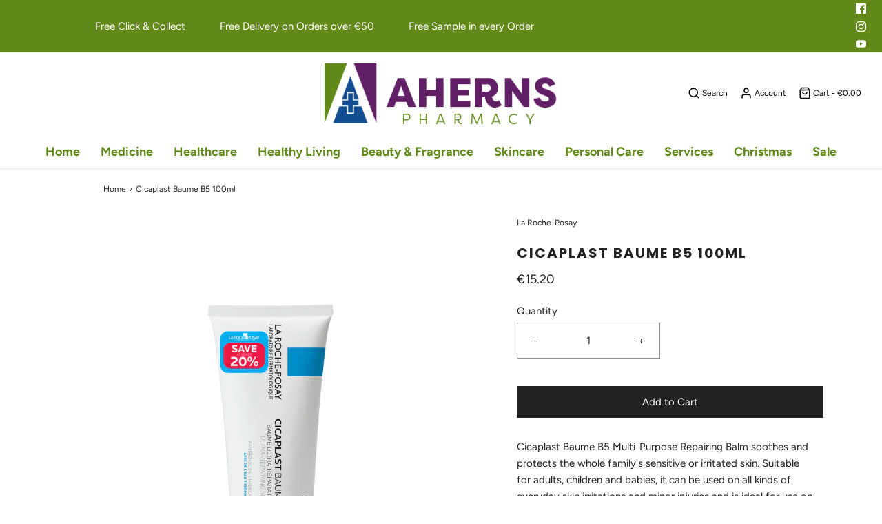

--- FILE ---
content_type: text/html; charset=utf-8
request_url: https://ahernspharmacy.com/products/la-roche-posay-cicaplast-baume-b5-100ml
body_size: 33507
content:
<!DOCTYPE html>
<!--[if lt IE 7 ]><html class="no-js ie ie6" lang="en"> <![endif]-->
<!--[if IE 7 ]><html class="no-js ie ie7" lang="en"> <![endif]-->
<!--[if IE 8 ]><html class="no-js ie ie8" lang="en"> <![endif]-->
<!--[if (gte IE 9)|!(IE)]><!-->
<html class="no-js" lang="en">
<!--<![endif]-->
<head>

	<meta charset="utf-8">
  <meta name="google-site-verification" content="OSC4siU5eLZMImlnxQ9jBtUJ8biL-lcede5YI8Ai0xw" />
	<!--[if lt IE 9]>
		<script src="//html5shim.googlecode.com/svn/trunk/html5.js"></script>
	<![endif]-->
  
  <!--Redirect 404s to homepage-->
  

	<title>
		Cicaplast Baume B5 100ml &ndash; Aherns Pharmacy
	</title>

	<script type="text/javascript">
		document.documentElement.className = document.documentElement.className.replace('no-js', 'js');
	</script>

	
	<meta name="description" content="Cicaplast Baume B5 Multi-Purpose Repairing Balm soothes and protects the whole family&#39;s sensitive or irritated skin. Suitable for adults, children and babies, it can be used on all kinds of everyday skin irritations and minor injuries and is ideal for use on sensitive skin. Use for: Chapped lips, dry or cracked skin, s">
	

	
		<meta name="viewport" content="width=device-width, initial-scale=1, maximum-scale=1, user-scalable=0" />
	

	<!-- /snippets/social-meta-tags.liquid -->




<meta property="og:site_name" content="Aherns Pharmacy">
<meta property="og:url" content="https://ahernspharmacy.com/products/la-roche-posay-cicaplast-baume-b5-100ml">
<meta property="og:title" content="Cicaplast Baume B5 100ml">
<meta property="og:type" content="product">
<meta property="og:description" content="Cicaplast Baume B5 Multi-Purpose Repairing Balm soothes and protects the whole family&#39;s sensitive or irritated skin. Suitable for adults, children and babies, it can be used on all kinds of everyday skin irritations and minor injuries and is ideal for use on sensitive skin. Use for: Chapped lips, dry or cracked skin, s">

  <meta property="og:price:amount" content="15.20">
  <meta property="og:price:currency" content="EUR">

<meta property="og:image" content="http://ahernspharmacy.com/cdn/shop/products/SAVE20_CICAPLAST100ML_1200x1200.png?v=1673976719">
<meta property="og:image:secure_url" content="https://ahernspharmacy.com/cdn/shop/products/SAVE20_CICAPLAST100ML_1200x1200.png?v=1673976719">


<meta name="twitter:card" content="summary_large_image">
<meta name="twitter:title" content="Cicaplast Baume B5 100ml">
<meta name="twitter:description" content="Cicaplast Baume B5 Multi-Purpose Repairing Balm soothes and protects the whole family&#39;s sensitive or irritated skin. Suitable for adults, children and babies, it can be used on all kinds of everyday skin irritations and minor injuries and is ideal for use on sensitive skin. Use for: Chapped lips, dry or cracked skin, s">

	<style>
/*============================================================================
  Typography
==============================================================================*/





@font-face {
  font-family: Poppins;
  font-weight: 700;
  font-style: normal;
  src: url("//ahernspharmacy.com/cdn/fonts/poppins/poppins_n7.56758dcf284489feb014a026f3727f2f20a54626.woff2") format("woff2"),
       url("//ahernspharmacy.com/cdn/fonts/poppins/poppins_n7.f34f55d9b3d3205d2cd6f64955ff4b36f0cfd8da.woff") format("woff");
}

@font-face {
  font-family: Figtree;
  font-weight: 400;
  font-style: normal;
  src: url("//ahernspharmacy.com/cdn/fonts/figtree/figtree_n4.3c0838aba1701047e60be6a99a1b0a40ce9b8419.woff2") format("woff2"),
       url("//ahernspharmacy.com/cdn/fonts/figtree/figtree_n4.c0575d1db21fc3821f17fd6617d3dee552312137.woff") format("woff");
}

@font-face {
  font-family: Poppins;
  font-weight: 700;
  font-style: normal;
  src: url("//ahernspharmacy.com/cdn/fonts/poppins/poppins_n7.56758dcf284489feb014a026f3727f2f20a54626.woff2") format("woff2"),
       url("//ahernspharmacy.com/cdn/fonts/poppins/poppins_n7.f34f55d9b3d3205d2cd6f64955ff4b36f0cfd8da.woff") format("woff");
}




  @font-face {
  font-family: Figtree;
  font-weight: 700;
  font-style: normal;
  src: url("//ahernspharmacy.com/cdn/fonts/figtree/figtree_n7.2fd9bfe01586148e644724096c9d75e8c7a90e55.woff2") format("woff2"),
       url("//ahernspharmacy.com/cdn/fonts/figtree/figtree_n7.ea05de92d862f9594794ab281c4c3a67501ef5fc.woff") format("woff");
}




  @font-face {
  font-family: Figtree;
  font-weight: 400;
  font-style: italic;
  src: url("//ahernspharmacy.com/cdn/fonts/figtree/figtree_i4.89f7a4275c064845c304a4cf8a4a586060656db2.woff2") format("woff2"),
       url("//ahernspharmacy.com/cdn/fonts/figtree/figtree_i4.6f955aaaafc55a22ffc1f32ecf3756859a5ad3e2.woff") format("woff");
}




  @font-face {
  font-family: Figtree;
  font-weight: 700;
  font-style: italic;
  src: url("//ahernspharmacy.com/cdn/fonts/figtree/figtree_i7.06add7096a6f2ab742e09ec7e498115904eda1fe.woff2") format("woff2"),
       url("//ahernspharmacy.com/cdn/fonts/figtree/figtree_i7.ee584b5fcaccdbb5518c0228158941f8df81b101.woff") format("woff");
}



/*============================================================================
  #General Variables
==============================================================================*/

:root {
  --page-background: #ffffff;

  --color-primary: #222222;
  --disabled-color-primary: rgba(34, 34, 34, 0.5);
  --link-color: #222222;
  --active-link-color: #222222;

  --button-background-color: #222222;
  --button-background-hover-color: #3a3a3a;
  --button-background-hover-color-lighten: #474747;
  --button-text-color: #ffffff;

  --sale-color: #222222;
  --sale-text-color: #ffffff;
  --sale-color-faint: rgba(34, 34, 34, 0.1);
  --sold-out-color: #000000;
  --sold-out-text-color: #ffffff;

  --header-background: #ffffff;
  --header-text: #333333;
  --header-border-color: rgba(51, 51, 51, 0.1);
  --header-hover-background-color: rgba(51, 51, 51, 0.1);
  --header-overlay-text: #333;

  --sticky-header-background: #ffffff;
  --sticky-header-text: #000000;
  --sticky-header-border: rgba(0, 0, 0, 0.1);

  --mobile-menu-text: #ffffff;
  --mobile-menu-background: #222222;
  --mobile-menu-border-color: rgba(255, 255, 255, 0.5);

  --footer-background: #2d2d2d;
  --footer-text: #ffffff;
  --footer-hover-background-color: rgba(255, 255, 255, 0.1);


  --pop-up-text: #333;
  --pop-up-background: #fff;

  --secondary-color: rgba(0, 0, 0, 1) !default;
  --select-padding: 5px;
  --select-radius: 2px !default;

  --border-color: rgba(34, 34, 34, 0.5);
  --border-color-subtle: rgba(34, 34, 34, 0.1);
  --border-color-subtle-darken: #151515;

  --color-scheme-light-background: #f3f3f3;
  --color-scheme-light-text: #414141;
  --color-scheme-light-text-lighten: #4e4e4e;
  --color-scheme-light-input-hover: rgba(65, 65, 65, 0.1);

  --color-scheme-accent-background: #464646;
  --color-scheme-accent-text: #ffffff;
  --color-scheme-accent-text-lighten: #ffffff;
  --color-scheme-accent-input-hover: rgba(255, 255, 255, 0.1);

  --color-scheme-dark-background: #242424;
  --color-scheme-dark-text: #ffffff;
  --color-scheme-dark-text-darken: #f2f2f2;
  --color-scheme-dark-input-hover: rgba(255, 255, 255, 0.1);

  --header-font-stack: Poppins, sans-serif;
  --header-font-weight: 700;
  --header-font-style: normal;
  --header-font-transform: uppercase;

  
  --header-letter-spacing: 2px;
  

  --body-font-stack: Figtree, sans-serif;
  --body-font-weight: 400;
  --body-font-style: normal;
  --body-font-size-int: 15;
  --body-font-size: 15px;

  --subheading-font-stack: Poppins, sans-serif;
  --subheading-font-weight: 700;
  --subheading-font-style: normal;
  --subheading-font-transform: uppercase;
  --subheading-case: uppercase;

  
  --heading-base: 28;
  --subheading-base: 14;
  --product-titles: 20;
  --subpage-header: 20;
  --subpage-header-px: 20px;
  --subpage-header-line-height: 28px;
  --heading-font-size: 28px;
  --heading-line-height: 36px;
  --subheading-font-size: 14px;
  --subheading-line-height: 18px;
  

  --subheading-2-font-size: 0px;
  --subheading-2-line-height: 0px;

  --color-image-overlay: #000;
  --color-image-overlay-text: #fff;
  --image-overlay-opacity: calc(60 / 100);

  --flexslider-icon-eot: //ahernspharmacy.com/cdn/shop/t/5/assets/flexslider-icon.eot?v=70838442330258149421603441557;
  --flexslider-icon-eot-ie: //ahernspharmacy.com/cdn/shop/t/5/assets/flexslider-icon.eot%23iefix?7089;
  --flexslider-icon-woff: //ahernspharmacy.com/cdn/shop/t/5/assets/flexslider-icon.eot?v=70838442330258149421603441557;
  --flexslider-icon-ttf: //ahernspharmacy.com/cdn/shop/t/5/assets/flexslider-icon.eot?v=70838442330258149421603441557;
  --flexslider-icon-svg: //ahernspharmacy.com/cdn/shop/t/5/assets/flexslider-icon.eot?v=70838442330258149421603441557;

  --delete-button-png: //ahernspharmacy.com/cdn/shop/t/5/assets/delete.png?7089;
  --loader-svg: //ahernspharmacy.com/cdn/shop/t/5/assets/loader.svg?v=119822953187440061741603441559;

  
  --mobile-menu-link-transform: uppercase;
  --mobile-menu-link-letter-spacing: 2px;
  

  
  --buttons-transform: none;
  --buttons-letter-spacing: 0;
  

  
    --button-font-family: var(--body-font-stack);
    --button-font-weight: var(--body-font-weight);
    --button-font-style: var(--body-font-style);
    --button-font-size: var(--body-font-size);
  

  
    --button-font-size-int: var(--body-font-size-int);
  

  
    --subheading-letter-spacing: 1px;
  

  
    --nav-font-family: var(--body-font-stack);
    --nav-font-weight: var(--body-font-weight);
    --nav-font-style: var(--body-font-style);
  

  
    --nav-text-transform: uppercase;
    --nav-letter-spacing: 2px;
  

  
    --nav-font-size-int: calc(var(--body-font-size-int) - 2);
  

  --text-advert-divider-color: #e1e1e1;
  --text-advert-border-bottom-color: #b3b3b3;

  --password-text-color: #000000;
  --password-error-background: #feebeb;
  --password-error-text: #7e1412;
  --password-login-background: #111111;
  --password-login-text: #b8b8b8;
  --password-btn-text: #ffffff;
  --password-btn-background: #000000;
  --password-btn-background-success: #4caf50;
}
</style>


	<link rel="canonical" href="https://ahernspharmacy.com/products/la-roche-posay-cicaplast-baume-b5-100ml" />

	<!-- CSS -->
	<link href="//ahernspharmacy.com/cdn/shop/t/5/assets/theme.min.css?v=163588788750629191681603441562" rel="stylesheet" type="text/css" media="all" />
	<link href="//ahernspharmacy.com/cdn/shop/t/5/assets/custom.css?v=141629158985900034331666873768" rel="stylesheet" type="text/css" media="all" />

	



	
		<link rel="shortcut icon" href="//ahernspharmacy.com/cdn/shop/files/Fav_32x32.png?v=1613792965" type="image/png">
	

	<link rel="sitemap" type="application/xml" title="Sitemap" href="/sitemap.xml" />

	<link href="//ahernspharmacy.com/cdn/shop/t/5/assets/v5.globo.filter.css?v=173151051831870204591603441563" rel="stylesheet" type="text/css" media="all" /><script>window.moneyFormat = "€{{amount}}";
  window.GloboMoneyFormat = "€{{amount}}";
  window.shopCurrency = "EUR";
  window.assetsUrl = '//ahernspharmacy.com/cdn/shop/t/5/assets/';
  window.filesUrl = '//ahernspharmacy.com/cdn/shop/files/';
  var page_id = 0;
  var GloboFilterConfig = {
    api: {
      filterUrl: "https://filter-v6.globosoftware.net/filter",
      searchUrl: "https://filter-v6.globosoftware.net/search",
    },
    shop: {
      name: "Aherns Pharmacy",
      url: "https://ahernspharmacy.com",
      domain: "ahernspharmacy.myshopify.com",
      locale: "en",
      is_multicurrency: false,
      currency: "EUR",
      current_currency: "EUR",
      product_image: {width: 500, height: 500},
      no_image_url: "https://cdn.shopify.com/s/images/themes/product-1.png",
      themeStoreId: 411,
      swatches: [],
      translation: {"default":{"search":{"suggestions":"Suggestions","collections":"Collections","pages":"Pages","products":"Products","view_all":"Search for","not_found":"Sorry, nothing found for"},"filter":{"filter_by":"Filter By","clear_all":"Clear All","clear":"Clear","in_stock":"In Stock","out_of_stock":"Out of Stock","ready_to_ship":"Ready to ship"},"sort":{"sort_by":"Sort By","manually":"Featured","availability_in_stock_first":"Availability","best_selling":"Best Selling","alphabetically_a_z":"Alphabetically, A-Z","alphabetically_z_a":"Alphabetically, Z-A","price_low_to_high":"Price, low to high","price_high_to_low":"Price, high to low","date_new_to_old":"Date, new to old","date_old_to_new":"Date, old to new","sale_off":"% Sale off"},"product":{"add_to_cart":"Add to cart","unavailable":"Unavailable","sold_out":"Sold out","sale":"Sale","load_more":"Load more","limit":"Show","no_results":"No products found"}}}, 
      redirects: null,
      images: ["fancybox_overlay.png","fancybox_sprite.png","fancybox_sprite_2x.png","soldout.png"]    },
    filter: {
      id: {"default":0,"218672431266":25926}[page_id] || {"default":0,"218672431266":25926}['default'] || 0,
      layout: 1,
      showCount: 1,
      isLoadMore: 1    },
    collection: {
      id: 0,
      handle: '',
      sort: null,
      tags: null,
      vendor: "",
      type: "",
      term: "",
      limit: 12,
      products_count: 0
    },
    customer: false,
    selector: {
      sortBy: '.collection-sorting',
      pagination: '.pagination:first, .paginate:first, .pagination-custom:first, #pagination:first',
      products: '.grid.grid-collage'
    }
  };
</script>
<script id="gspfSearchResult" type="template/html">
{% assign root_url = "" %}
{% if result.isEmpty %}
  <li class="gf-search-no-result" aria-label="{% if translation.search.not_found %}{{translation.search.not_found }}{% else %}Sorry, nothing found for{% endif %} "{{result.term}}": {{result.term}}">
    <p>{% if translation.search.not_found %}{{translation.search.not_found }}{% else %}Sorry, nothing found for{% endif %}&nbsp;<b>{{result.term}}</b></p>
  </li>
{% else %}
    {% if result.suggestions %}
    <li class="gf-search-suggestions">
      <a class="gf-search-header">{{translation.search.suggestions | default: "Suggestions"}}</a>
      <ul>
        {% for suggestion in result.suggestions %}
          <li aria-label="{{translation.search.suggestions | default: "Suggestions"}}: {{suggestion.keyword}}">
            <a href="{{root_url}}/search?q={{suggestion.keyword | url_encode}}">{{suggestion.keyword}}<span class="count">{{suggestion.count}}</span></a>
          </li>
        {% endfor %}
      </ul>
    </li>
  {% endif %}
      {% if result.collections %}
    <li class="gf-search-collections">
      <a class="gf-search-header">{{translation.search.collections | default: "Collections"}}</a>
      <ul>
        {% for collection in result.collections %}
          <li aria-label="{{translation.search.collections | default: "Collections"}}: {{collection.title}}"><a href="{{root_url}}/collections/{{collection.handle}}">{{collection.title}}</a></li>
        {% endfor %}
      </ul>
    </li>
  {% endif %}
    {% if result.pages %}
    <li class="gf-search-pages">
      <a class="gf-search-header">{{translation.search.pages | default: "Pages"}}</a>
      <ul>
        {% for page in result.pages %}
          <li aria-label="{{translation.search.pages | default: "Pages"}}: {{page.title}}"><a href="{{root_url}}/pages/{{page.handle}}">{{page.title}}</a></li>
        {% endfor %}
      </ul>
    </li>
  {% endif %}
    {% if result.products %}
    <li class="gf-search-products">
      <a class="gf-search-header">{{translation.search.products | default: "Products"}}</a>
      <ul>
        {% for product in result.products %}
          <li aria-label="{{translation.search.products | default: "Products"}}: {{product.title}}">
            <a aria-label="{{product.handle}}" href="{{root_url}}/products/{{product.handle}}">
              <div class="gf-search-left">
                {% if product.image %}
                <img src="{{product.image.src | img_url: '100x'}}">
                {% else %}
                <img src="{{'https://cdn.shopify.com/s/images/themes/product-1.png' | img_url: '100x'}}">
                {% endif %}
              </div>
              <div class="gf-search-right">
                <div class="gf-search-item-product-title">{{product.title}}</div>
                                {% if product.vendor %}
                <div class="gf-search-item-product-vendor">{{product.vendor}}</div>
                {% endif %}
                                                                              </div>
            </a>
          </li>
        {% endfor %}
      </ul>
    </li>
  {% endif %}
    <li class="gf-search-item gf-search-item-product gf-search-viewall">
    <a href="{% if result.url %}{{result.url}}{% else %}{{root_url}}/search?q={{result.term | url_encode}}{% endif %}">
      {% if translation.search.view_all %}{{translation.search.view_all}}{% else %}Search for{% endif %} "{{result.term}}"
    </a>
  </li>
{% endif %}

</script><script id="gspfFilterTree"   type="template/html">
<span onclick="globofilter.toggleCanvas()" class="gf-close-canvas"></span>
<div class="gf-filter-contents">
  {% if has_filter %}
  <div class="gf-selection-wrapper">
    <div class="gf-block-title">
      <h3><span translatable>{{ translation.filter.filter_by | default: "Filter by"}}</span></h3>
      <a translatable href="javascript:;" onclick="clearAllFilter()" class="gf-refine-toggle">{{ translation.filter.clear_all | default: "Clear all"}}</a>
    </div>
    <div class="gf-block-content globo-selected-items">
      {% for filter in filters %}
        {% if filter.is_selected %}
          {% if filter.style == 'Slider' %}
            <div class="selected-item gf-option-label">
              <a href="javascript:;" onclick="removeFilter({{filter.id}})">
                <span translatable class="selected-item">
                  {% if translation.labels and translation.labels[filter.id] %}{{translation.labels[filter.id]}}{% else %}{{filter.label}}{% endif %}
                  <strong>
                    {% if filter.attribute == 'Price' %}
                      <span class="money">{{filter.values.min | times: 100 | money}}</span> - <span class="money">{{filter.values.max | times: 100 | money}}</span>
                    {% else %}
                      {{filter.values.min}} % - {{filter.values.max}} %
                    {% endif %}
                  </strong>
                </span>
                <span class="gf-clear"></span>
              </a>
            </div>
          {% else %}
            {% for value in filter.values %}
              {% if value.selected %}
                {% if filter.attribute == 'Ready to ship' %}
                  {% assign value_label = translation.filter.ready_to_ship | default: "Ready to ship" %}
                {% elsif filter.attribute == 'Availability' %}
                  {% if value.value == 1 %}
                    {% assign value_label = translation.filter.in_stock | default: "In Stock" %}
                  {% elsif value.value == 0 %}
                    {% assign value_label = translation.filter.out_of_stock | default: "Out of Stock" %}
                  {% endif %}
                {% else %}
                  {% assign value_label = value.label %}
                {% endif %}
                <div class="selected-item gf-option-label">
                  <a href="javascript:;" onclick="removeFilterValue({{filter.id}},'{{value.value | replace:"'", "\'" | escape_once}}')">
                    <span class="selected-item"><span translatable>{% if translation.labels and translation.labels[filter.id] %}{{translation.labels[filter.id]}}{% else %}{{filter.label}}{% endif %}</span><strong{% unless filter.attribute == 'Vendor' %} translatable{% endunless %}>{{value_label}}</strong></span><span class="gf-clear"></span>
                  </a>
                </div>
              {% endif %}
            {% endfor %}
          {% endif %}
        {% endif %}
      {% endfor %}
    </div>
  </div>
  {% endif %}
  {% if filters %}
    {% for filter in filters %}
    <div data-filter-type="{{filter.attribute | replace: 'option:', ''}}" data-filter-id="{{filter.id}}" class="gf-option-block {{filter.class}}{% if filter.is_collapse %} is-collapsed{% endif %}">
      <div class="gf-block-title">
        <h3><span translatable>{% if translation.labels and translation.labels[filter.id] %}{{translation.labels[filter.id]}}{% else %}{{filter.label}}{% endif %}</span></h3>
        {% if filter.help %}
        <span class="gf-tooltip-trigger" aria-hidden="true">?</span>
        <div class="gf-tooltip"><div class="gf-tooltip-content" translatable>{{filter.help | newline_to_br}}</div></div>
        {% endif %}
        {% if filter.is_selected %}
        <a translatable href="javascript:;" class="gf-clear" onclick="removeFilter({{filter.id}})">{{ translation.filter.clear | default: "Clear"}}</a>
        {% endif %}
      </div>
      <div class="gf-block-content">
        {% if filter.searchable and filter.style != 'Slider' %}<input type="text" value="" onkeyup="globofilter.searchValues(this);" class="gf-search">{% endif %}
        {% assign values_count = filter.values | size %}
        <div class="gf-scroll {% if filter.style != 'Slider' and values_count > 10 %}gf-block-scroll{% endif %}">
          {% if filter.style == 'Slider' %}
          <div class="gf-range-inputs">
            <input class="gf-range-min" id="min-{{filter.id}}" value="{{filter.values.min}}" type="text">
            <span class="gf-range-split"> - </span>
            <input class="gf-range-max" id="max-{{filter.id}}" value="{{filter.values.max}}" type="text">
            <input class="gf-inputs" value="{{filter.values.min}}:{{filter.values.max}}" id="ranger-{{filter.id}}" name="filter[{{filter.id}}][]" type="hidden">
          </div>
          <div class="gf-range-slider" data-min="{{filter.ranges.min}}" data-max="{{filter.ranges.max}}" data-id="{{filter.id}}" data-attribute="{{filter.id}}" id="slider-{{filter.id}}"></div>
          {% else %}
          <ul class="gf-option-box">
            {% if filter.attribute == 'Collection' %}
              {% assign collection_id = 0 %}
              {% if filter.tree %}
                {% for node in filter.tree %}
                  <li>
                    <div>
                    {% if filter.style == 'Checkbox' %}
                      <a translatable{% if node.selected or node.value == collection_id %} class="checked"{% endif %} onclick="toggleCheckboxFilter({{filter.id}},'{{node.value}}')" href="javascript:;" title="{{node.label | escape_once}}">{{node.label}} ({{node.count}})</a>
                    {% elsif filter.style == 'Radio' %}
                      <a translatable{% if node.selected or node.value == collection_id %} class="checked"{% endif %} onclick="toggleRadioFilter({{filter.id}},'{{node.value}}')" href="javascript:;" title="{{node.label | escape_once}}">{{node.label}} ({{node.count}})</a>
                    {% endif %}
                    {% if node.children %}<span></span>{% endif %}
                    </div>
                    {% if node.children %}
                    <ul>
                      {% for child in node.children %}
                        <li>
                          <div>
                          {% if filter.style == 'Checkbox' %}
                            <a translatable{% if child.selected or child.value == collection_id %} class="checked"{% endif %} onclick="toggleCheckboxFilter({{filter.id}},'{{child.value | replace:"'", "\'" | escape_once}}')" href="javascript:;" title="{{child.label | escape_once}}">{{child.label}} ({{child.count}})</a>
                          {% elsif filter.style == 'Radio' %}
                            <a translatable{% if child.selected or child.value == collection_id %} class="checked"{% endif %} onclick="toggleRadioFilter({{filter.id}},'{{child.value | replace:"'", "\'" | escape_once}}')" href="javascript:;" title="{{child.label | escape_once}}">{{child.label}} ({{child.count}})</a>
                          {% endif %}
                          {% if child.children %}<span></span>{% endif %}
                          </div>
                          {% if child.children %}
                            <ul>
                              {% for child2 in child.children %}
                                <li>
                                  {% if filter.style == 'Checkbox' %}
                                    <a translatable{% if child2.selected or child2.value == collection_id %} class="checked"{% endif %} onclick="toggleCheckboxFilter({{filter.id}},'{{child2.value | replace:"'", "\'" | escape_once}}')" href="javascript:;" title="{{child2.label | escape_once}}">{{child2.label}} ({{child2.count}})</a>
                                  {% elsif filter.style == 'Radio' %}
                                    <a translatable{% if child2.selected or child2.value == collection_id %} class="checked"{% endif %} onclick="toggleRadioFilter({{filter.id}},'{{child2.value | replace:"'", "\'" | escape_once}}')" href="javascript:;" title="{{child2.label | escape_once}}">{{child2.label}} ({{child2.count}})</a>
                                  {% endif %}
                                </li>
                              {% endfor %}
                            </ul>
                          {% endif %}
                        </li>
                      {% endfor %}
                    </ul>
                    {% endif %}
                  </li>
                {% endfor %}
              {% else %}
                {% for value in filter.values %}
                <li>
                  <div>
                  {% if filter.style == 'Checkbox' %}
                    <a translatable{% if value.selected or value.value == collection_id %} class="checked"{% endif %} onclick="toggleCheckboxFilter({{filter.id}},'{{value.value | replace:"'", "\'" | escape_once}}')" href="javascript:;" title="{{value.label | escape_once}}">{{value.label}} ({{value.count}})</a>
                  {% elsif filter.style == 'Radio' %}
                    <a translatable{% if value.selected or value.value == collection_id %} class="checked"{% endif %} onclick="toggleRadioFilter({{filter.id}},'{{value.value | replace:"'", "\'" | escape_once}}')" href="javascript:;" title="{{value.label | escape_once}}">{{value.label}} ({{value.count}})</a>
                  {% endif %}
                  </div>
                </li>
                {% endfor %}
              {% endif %}
            {% else %}
              {% for value in filter.values %}
                {% if filter.attribute == 'Ready to ship' %}
                  {% assign value_label = translation.filter.ready_to_ship | default: "Ready to ship" %}
                {% elsif filter.attribute == 'Availability' %}
                  {% if value.value == 1 %}
                    {% assign value_label = translation.filter.in_stock | default: "In Stock" %}
                  {% elsif value.value == 0 %}
                    {% assign value_label = translation.filter.out_of_stock | default: "Out of Stock" %}
                  {% endif %}
                {% else %}
                  {% assign value_label = value.label %}
                {% endif %}
                {% if filter.style == 'Checkbox' %}
                  <li>
                    <a{% unless filter.attribute == 'Vendor' %} translatable{% endunless %}{% if value.selected %} class="checked"{% endif %} onclick="toggleCheckboxFilter({{filter.id}},'{{value.value | replace:"'", "\'" | escape_once}}')" href="javascript:;" title="{{value_label | escape_once}}">{{value_label}} ({{value.count}})</a></li>
                {% elsif filter.style == 'Radio' %}
                  <li>
                    <a{% unless filter.attribute == 'Vendor' %} translatable{% endunless %}{% if value.selected %} class="checked"{% endif %} onclick="toggleRadioFilter({{filter.id}},'{{value.value | replace:"'", "\'" | escape_once}}')" href="javascript:;" title="{{value_label | escape_once}}">{{value_label}} ({{value.count}})</a></li>
                {% elsif filter.style contains 'Swatch' %}
                  {% assign attribute = filter.attribute | replace: 'option:', '' | downcase %}
                  {% assign value_handle = value.value | downcase %}
                  <li>
                    <a translatable{% if value.selected %} class="checked"{% endif %} onclick="toggleCheckboxFilter({{filter.id}},'{{value.value | replace:"'", "\'" | escape_once}}')" href="javascript:;" title="{{value.label | escape_once}}">
                      {% if swatches[attribute] and swatches[attribute][value_handle] %}
                        {% if swatches[attribute][value_handle].mode == 1 %}
                          <span class="gf-option-one-color" style="background-color:{{ swatches[attribute][value_handle].color_1 }}"></span>{% if filter.style contains 'Swatch - Text' %} {{value.label}}{% endif %}
                        {% elsif swatches[attribute][value_handle].mode == 2 %}
                          <span class="gf-option-two-color" style="background-color:{{ swatches[attribute][value_handle].color_1 }}"><span class="bottom-color" style="border-bottom-color:{{ swatches[attribute][value_handle].color_2 }}"></span></span>{% if filter.style contains 'Swatch - Text' %} {{value.label}}{% endif %}
                        {% elsif swatches[attribute][value_handle].mode == 3 %}
                          <span class="gf-swatch-image" style="background-color: {{ value.value | replace:"'", "\'" | escape_once }}; background-image: url('{{ swatches[attribute][value_handle].image }}')"></span>{% if filter.style contains 'Swatch - Text' %} {{value.label}}{% endif %}
                        {% endif %}
                      {% else %}
                        {% assign value_handle = value.value | handle %}
                        {% assign value_jpg    = value_handle | append: '.jpg' %}
                        {% assign value_png    = value_handle | append: '.png' %}
                        {% assign value_jpeg   = value_handle | append: '.jpeg' %}
                        <span class="gf-swatch-image" style="background-color: {{ value.value | replace:"'", "\'" | escape_once }};
                          {% if images contains value_jpg %}
                          background-image: url('{{ value_jpg | asset_img_url: '50x' | prepend: 'https:' }}')
                          {% elsif images contains value_png %}
                          background-image: url('{{ value_png | asset_img_url: '50x' | prepend: 'https:' }}')
                          {% elsif images contains value_jpeg %}
                          background-image: url('{{ value_jpeg | asset_img_url: '50x' | prepend: 'https:' }}')
                          {% endif %}
                          "></span>{% if filter.style contains 'Swatch - Text' %} {{value.label}}{% endif %}
                      {% endif %}
                    </a>
                  </li>
                {% endif %}
              {% endfor %}
            {% endif %}
          </ul>
          {% endif %}
        </div>
      </div>
    </div>
    {% endfor %}
  {% endif %}
</div>

</script>
<script id="gspfFilterSort"   type="template/html">
<div class="gf-sort-wrap">
  <h3 href="javascript:void(0)" class="gf-refine-toggle-mobile" tabindex="0">
    <span onclick="globofilter.toggleCanvas()"><i class="fa fa-tasks" aria-hidden="true"></i> {{translation.filter.filter_by | default: "Filter by"}}</span>
    <a onclick="clearAllFilter()" href="javascript:;" class="gf-refine-toggle visible-xs">{{translation.filter.clear_all | default: "Clear all"}}</a>
  </h3>
    <div class="sort-by">
    <label for="changeSortBy" class="sort-by-toggle" role="button" tabindex="0" aria-expanded="false">{{translation.sort.sort_by | default: "Sort by"}}</label>
    <select id="changeSortBy" class="sortby-select" onchange="changeSortBy(this.value); return false;">
            <option value="best-selling">{{translation.sort.best_selling | default: "Best Selling"}}</option>                  <option value="title-ascending">{{translation.sort.alphabetically_a_z | default: "Alphabetically, A-Z"}}</option>      <option value="title-descending">{{translation.sort.alphabetically_z_a | default: "Alphabetically, Z-A"}}</option>      <option value="price-ascending">{{translation.sort.price_low_to_high | default: "Price, low to high"}}</option>      <option value="price-descending">{{translation.sort.price_high_to_low | default: "Price, high to low"}}</option>      <option value="created-descending">{{translation.sort.date_new_to_old | default: "Date, new to old"}}</option>      <option value="created-ascending">{{translation.sort.date_old_to_new | default: "Date, old to new"}}</option>      <option value="sale-descending">{{translation.sort.sale_off | default: "% Sale off"}}</option>    </select>
  </div>
          <div class="sort-by limit-by">
    <label for="setLimit" class="sort-by-toggle" role="button" tabindex="0" aria-expanded="false">{{translation.product.limit | default: "Show"}}</label>
    <select id="setLimit" class="sortby-select" onchange="setLimit(this.value); return false;">
      <option selected value="12">12</option><option  value="24">24</option><option  value="48">48</option>    </select>
  </div>
    </div>

</script>
<script id="gspfProduct"      type="template/html">
  {% assign root_url = "" %}
  {% assign currencyFormat = "€{{amount}}" %}
  {% assign swatch_options = '' | downcase | replace: ', ', ',' | split: ","  %}
  {% assign image_options  = '' | downcase | replace: ', ', ',' | split: ","  %}
  {% assign text_options   = '' | downcase | replace: ', ', ',' | split: ","  %}
  {% assign show_selected_variant_info = false %}

  {% assign image_size     = '500x500' %}
  {% assign images_count   = product.images | size %}
  {% assign variants_count = product.variants | size %}
  {% assign options_count  = product.options | size %}
  {% assign no_image = 'https://cdn.shopify.com/s/images/themes/product-1.png' %}

  {% assign featured_image            = product.featured_image %}
  {% assign product_price             = product.price %}
  {% assign product_compare_at_price  = product.compare_at_price %}
  {% assign second_image_index        = 2 %}
  {% assign selected_or_first_available_variant = product.selected_or_first_available_variant %}

  {% if show_selected_variant_info and product.selected_variant %}
    {% assign selected_or_first_available_variant = product.selected_variant %}
    {% assign product_price             = selected_or_first_available_variant.price %}
    {% assign product_compare_at_price  = selected_or_first_available_variant.compare_at_price %}
    {% if selected_or_first_available_variant.image %}
      {% assign featured_image  = selected_or_first_available_variant.image %}
    {% endif %}
    {% for image in product.images %}
      {% if image.id == featured_image.id %}
        {% if forloop.index == images_count %}
          {% assign second_image_index = 1 %}
        {% else %}
          {% assign second_image_index = forloop.index | plus: 1 %}
        {% endif %}
      {% endif %}
    {% endfor %}
  {% endif %}

            <div class="grid__item spf-col-xl-4 spf-col-lg-4 spf-col-md-6 spf-col-sm-6 spf-col-6 indiv-product-wrapper wow fadeIn collection-image-anim">
        <div class="indiv-product">
          {% if images_count > 1 %}
          <div class="reveal">
            <a class="grid__image" href="{{root_url}}{{product.url}}" title="{{product.title}}">
              <img
                class="gflazyload img-responsive"
                srcset="[data-uri]"
                src="{{featured_image.src | img_url: image_size}}"
                data-src="{{ featured_image.src | img_lazyload_url }}"
                data-sizes="auto"
                data-aspectratio="{{featured_image.aspect_ratio}}"
                data-parent-fit="contain"
                alt="{{featured_image.alt | escape}}"
              />
              <div class="hidden">
                <img
                  class="gflazyload img-responsive"
                  srcset="[data-uri]"
                  src="{{product.images[1].src | img_url: image_size}}"
                  data-src="{{ product.images[1].src | img_lazyload_url }}"
                  data-sizes="auto"
                  data-aspectratio="{{product.images[1].aspect_ratio}}"
                  data-parent-fit="contain"
                  alt="{{product.images[1].alt | escape}}"
                />
            </a>
          </div>
          {% else %}
          <a class="grid__image" href="{{product.url }}" title="{{product.title}}">
            <img
              class="gflazyload img-responsive"
              srcset="[data-uri]"
              src="{{featured_image.src | img_url: image_size}}"
              data-src="{{ featured_image.src | img_lazyload_url }}"
              data-sizes="auto"
              data-aspectratio="{{featured_image.aspect_ratio}}"
              data-parent-fit="contain"
              alt="{{featured_image.alt | escape}}"
            />
          </a>
          {% endif %}
          <div class="hp-title">
            <div class="indiv-product-vendor-text">{{ product.vendor }}</div>
            <a href="{{ product.url }}">
              <div translatable class="indiv-product-title-text">{{ product.title }}</div>
              <span class="money-styling">
                {% if product_compare_at_price > product_price %}
                  <h5 class="custom-font compare-at-price">
                    <span class="money">{{ product_compare_at_price | money }}</span>
                  </h5>
                {% endif %}
                {% if product.price_varies %}
                  <small translatable>from</small>
                {% endif %}
                <span class="money">{{ product.price_min | money }}</span>
              </span>
            </a>
          </div>
        </div>
        {% if product.available %}
          {% if product_compare_at_price > product_price %}
          <div translatable class="sale-badge">Sale</div>
          {% endif %}
        {% else %}
          <div translatable class="sold-out-badge">Sold Out</div>
        {% endif %}
      </div>
      
</script>
<script id="gspfNoResults"    type="template/html">
  {% if translation.product.no_results %}
    {{translation.product.no_results}}
  {% else %}
    No products found
  {% endif %}

</script>
<script id="gspfPagination"   type="template/html"><svg class="lds-spinner" width="60px" height="60px" xmlns="http://www.w3.org/2000/svg" xmlns:xlink="http://www.w3.org/1999/xlink" viewBox="0 0 100 100" preserveAspectRatio="xMidYMid" style="background: none;"><g transform="rotate(0 50 50)"><rect x="47" y="24" rx="9.4" ry="4.8" width="6" height="12" fill="#000"><animate attributeName="opacity" values="1;0" keyTimes="0;1" dur="1s" begin="-0.9166666666666666s" repeatCount="indefinite"></animate></rect></g><g transform="rotate(30 50 50)"><rect x="47" y="24" rx="9.4" ry="4.8" width="6" height="12" fill="#000"><animate attributeName="opacity" values="1;0" keyTimes="0;1" dur="1s" begin="-0.8333333333333334s" repeatCount="indefinite"></animate></rect></g><g transform="rotate(60 50 50)"><rect x="47" y="24" rx="9.4" ry="4.8" width="6" height="12" fill="#000"><animate attributeName="opacity" values="1;0" keyTimes="0;1" dur="1s" begin="-0.75s" repeatCount="indefinite"></animate></rect></g><g transform="rotate(90 50 50)"><rect x="47" y="24" rx="9.4" ry="4.8" width="6" height="12" fill="#000"><animate attributeName="opacity" values="1;0" keyTimes="0;1" dur="1s" begin="-0.6666666666666666s" repeatCount="indefinite"></animate></rect></g><g transform="rotate(120 50 50)"><rect x="47" y="24" rx="9.4" ry="4.8" width="6" height="12" fill="#000"><animate attributeName="opacity" values="1;0" keyTimes="0;1" dur="1s" begin="-0.5833333333333334s" repeatCount="indefinite"></animate></rect></g><g transform="rotate(150 50 50)"><rect x="47" y="24" rx="9.4" ry="4.8" width="6" height="12" fill="#000"><animate attributeName="opacity" values="1;0" keyTimes="0;1" dur="1s" begin="-0.5s" repeatCount="indefinite"></animate></rect></g><g transform="rotate(180 50 50)"><rect x="47" y="24" rx="9.4" ry="4.8" width="6" height="12" fill="#000"><animate attributeName="opacity" values="1;0" keyTimes="0;1" dur="1s" begin="-0.4166666666666667s" repeatCount="indefinite"></animate></rect></g><g transform="rotate(210 50 50)"><rect x="47" y="24" rx="9.4" ry="4.8" width="6" height="12" fill="#000"><animate attributeName="opacity" values="1;0" keyTimes="0;1" dur="1s" begin="-0.3333333333333333s" repeatCount="indefinite"></animate></rect></g><g transform="rotate(240 50 50)"><rect x="47" y="24" rx="9.4" ry="4.8" width="6" height="12" fill="#000"><animate attributeName="opacity" values="1;0" keyTimes="0;1" dur="1s" begin="-0.25s" repeatCount="indefinite"></animate></rect></g><g transform="rotate(270 50 50)"><rect x="47" y="24" rx="9.4" ry="4.8" width="6" height="12" fill="#000"><animate attributeName="opacity" values="1;0" keyTimes="0;1" dur="1s" begin="-0.16666666666666666s" repeatCount="indefinite"></animate></rect></g><g transform="rotate(300 50 50)"><rect x="47" y="24" rx="9.4" ry="4.8" width="6" height="12" fill="#000"><animate attributeName="opacity" values="1;0" keyTimes="0;1" dur="1s" begin="-0.08333333333333333s" repeatCount="indefinite"></animate></rect></g><g transform="rotate(330 50 50)"><rect x="47" y="24" rx="9.4" ry="4.8" width="6" height="12" fill="#000"><animate attributeName="opacity" values="1;0" keyTimes="0;1" dur="1s" begin="0s" repeatCount="indefinite"></animate></rect></g></svg>
</script>
<script src="//ahernspharmacy.com/cdn/shop/t/5/assets/v5.globo.filter.lib.js?v=115872562221174531281603441564" type="text/javascript"></script><script type="text/javascript">var globofilter = new GloboFilter(GloboFilterConfig);</script>
<script>window.performance && window.performance.mark && window.performance.mark('shopify.content_for_header.start');</script><meta id="shopify-digital-wallet" name="shopify-digital-wallet" content="/46887764130/digital_wallets/dialog">
<meta name="shopify-checkout-api-token" content="56a30765c407f8fadbae97b0e183f8b2">
<link rel="alternate" type="application/json+oembed" href="https://ahernspharmacy.com/products/la-roche-posay-cicaplast-baume-b5-100ml.oembed">
<script async="async" src="/checkouts/internal/preloads.js?locale=en-IE"></script>
<link rel="preconnect" href="https://shop.app" crossorigin="anonymous">
<script async="async" src="https://shop.app/checkouts/internal/preloads.js?locale=en-IE&shop_id=46887764130" crossorigin="anonymous"></script>
<script id="apple-pay-shop-capabilities" type="application/json">{"shopId":46887764130,"countryCode":"IE","currencyCode":"EUR","merchantCapabilities":["supports3DS"],"merchantId":"gid:\/\/shopify\/Shop\/46887764130","merchantName":"Aherns Pharmacy","requiredBillingContactFields":["postalAddress","email","phone"],"requiredShippingContactFields":["postalAddress","email","phone"],"shippingType":"shipping","supportedNetworks":["visa","maestro","masterCard","amex"],"total":{"type":"pending","label":"Aherns Pharmacy","amount":"1.00"},"shopifyPaymentsEnabled":true,"supportsSubscriptions":true}</script>
<script id="shopify-features" type="application/json">{"accessToken":"56a30765c407f8fadbae97b0e183f8b2","betas":["rich-media-storefront-analytics"],"domain":"ahernspharmacy.com","predictiveSearch":true,"shopId":46887764130,"locale":"en"}</script>
<script>var Shopify = Shopify || {};
Shopify.shop = "ahernspharmacy.myshopify.com";
Shopify.locale = "en";
Shopify.currency = {"active":"EUR","rate":"1.0"};
Shopify.country = "IE";
Shopify.theme = {"name":"[Boost] Envy","id":114819793058,"schema_name":"Envy","schema_version":"26.3.0","theme_store_id":411,"role":"main"};
Shopify.theme.handle = "null";
Shopify.theme.style = {"id":null,"handle":null};
Shopify.cdnHost = "ahernspharmacy.com/cdn";
Shopify.routes = Shopify.routes || {};
Shopify.routes.root = "/";</script>
<script type="module">!function(o){(o.Shopify=o.Shopify||{}).modules=!0}(window);</script>
<script>!function(o){function n(){var o=[];function n(){o.push(Array.prototype.slice.apply(arguments))}return n.q=o,n}var t=o.Shopify=o.Shopify||{};t.loadFeatures=n(),t.autoloadFeatures=n()}(window);</script>
<script>
  window.ShopifyPay = window.ShopifyPay || {};
  window.ShopifyPay.apiHost = "shop.app\/pay";
  window.ShopifyPay.redirectState = null;
</script>
<script id="shop-js-analytics" type="application/json">{"pageType":"product"}</script>
<script defer="defer" async type="module" src="//ahernspharmacy.com/cdn/shopifycloud/shop-js/modules/v2/client.init-shop-cart-sync_IZsNAliE.en.esm.js"></script>
<script defer="defer" async type="module" src="//ahernspharmacy.com/cdn/shopifycloud/shop-js/modules/v2/chunk.common_0OUaOowp.esm.js"></script>
<script type="module">
  await import("//ahernspharmacy.com/cdn/shopifycloud/shop-js/modules/v2/client.init-shop-cart-sync_IZsNAliE.en.esm.js");
await import("//ahernspharmacy.com/cdn/shopifycloud/shop-js/modules/v2/chunk.common_0OUaOowp.esm.js");

  window.Shopify.SignInWithShop?.initShopCartSync?.({"fedCMEnabled":true,"windoidEnabled":true});

</script>
<script>
  window.Shopify = window.Shopify || {};
  if (!window.Shopify.featureAssets) window.Shopify.featureAssets = {};
  window.Shopify.featureAssets['shop-js'] = {"shop-cart-sync":["modules/v2/client.shop-cart-sync_DLOhI_0X.en.esm.js","modules/v2/chunk.common_0OUaOowp.esm.js"],"init-fed-cm":["modules/v2/client.init-fed-cm_C6YtU0w6.en.esm.js","modules/v2/chunk.common_0OUaOowp.esm.js"],"shop-button":["modules/v2/client.shop-button_BCMx7GTG.en.esm.js","modules/v2/chunk.common_0OUaOowp.esm.js"],"shop-cash-offers":["modules/v2/client.shop-cash-offers_BT26qb5j.en.esm.js","modules/v2/chunk.common_0OUaOowp.esm.js","modules/v2/chunk.modal_CGo_dVj3.esm.js"],"init-windoid":["modules/v2/client.init-windoid_B9PkRMql.en.esm.js","modules/v2/chunk.common_0OUaOowp.esm.js"],"init-shop-email-lookup-coordinator":["modules/v2/client.init-shop-email-lookup-coordinator_DZkqjsbU.en.esm.js","modules/v2/chunk.common_0OUaOowp.esm.js"],"shop-toast-manager":["modules/v2/client.shop-toast-manager_Di2EnuM7.en.esm.js","modules/v2/chunk.common_0OUaOowp.esm.js"],"shop-login-button":["modules/v2/client.shop-login-button_BtqW_SIO.en.esm.js","modules/v2/chunk.common_0OUaOowp.esm.js","modules/v2/chunk.modal_CGo_dVj3.esm.js"],"avatar":["modules/v2/client.avatar_BTnouDA3.en.esm.js"],"pay-button":["modules/v2/client.pay-button_CWa-C9R1.en.esm.js","modules/v2/chunk.common_0OUaOowp.esm.js"],"init-shop-cart-sync":["modules/v2/client.init-shop-cart-sync_IZsNAliE.en.esm.js","modules/v2/chunk.common_0OUaOowp.esm.js"],"init-customer-accounts":["modules/v2/client.init-customer-accounts_DenGwJTU.en.esm.js","modules/v2/client.shop-login-button_BtqW_SIO.en.esm.js","modules/v2/chunk.common_0OUaOowp.esm.js","modules/v2/chunk.modal_CGo_dVj3.esm.js"],"init-shop-for-new-customer-accounts":["modules/v2/client.init-shop-for-new-customer-accounts_JdHXxpS9.en.esm.js","modules/v2/client.shop-login-button_BtqW_SIO.en.esm.js","modules/v2/chunk.common_0OUaOowp.esm.js","modules/v2/chunk.modal_CGo_dVj3.esm.js"],"init-customer-accounts-sign-up":["modules/v2/client.init-customer-accounts-sign-up_D6__K_p8.en.esm.js","modules/v2/client.shop-login-button_BtqW_SIO.en.esm.js","modules/v2/chunk.common_0OUaOowp.esm.js","modules/v2/chunk.modal_CGo_dVj3.esm.js"],"checkout-modal":["modules/v2/client.checkout-modal_C_ZQDY6s.en.esm.js","modules/v2/chunk.common_0OUaOowp.esm.js","modules/v2/chunk.modal_CGo_dVj3.esm.js"],"shop-follow-button":["modules/v2/client.shop-follow-button_XetIsj8l.en.esm.js","modules/v2/chunk.common_0OUaOowp.esm.js","modules/v2/chunk.modal_CGo_dVj3.esm.js"],"lead-capture":["modules/v2/client.lead-capture_DvA72MRN.en.esm.js","modules/v2/chunk.common_0OUaOowp.esm.js","modules/v2/chunk.modal_CGo_dVj3.esm.js"],"shop-login":["modules/v2/client.shop-login_ClXNxyh6.en.esm.js","modules/v2/chunk.common_0OUaOowp.esm.js","modules/v2/chunk.modal_CGo_dVj3.esm.js"],"payment-terms":["modules/v2/client.payment-terms_CNlwjfZz.en.esm.js","modules/v2/chunk.common_0OUaOowp.esm.js","modules/v2/chunk.modal_CGo_dVj3.esm.js"]};
</script>
<script id="__st">var __st={"a":46887764130,"offset":0,"reqid":"18f9ffdd-4a81-4b93-a563-6b892b666617-1768394689","pageurl":"ahernspharmacy.com\/products\/la-roche-posay-cicaplast-baume-b5-100ml","u":"f5228a0c6c51","p":"product","rtyp":"product","rid":5832320876706};</script>
<script>window.ShopifyPaypalV4VisibilityTracking = true;</script>
<script id="captcha-bootstrap">!function(){'use strict';const t='contact',e='account',n='new_comment',o=[[t,t],['blogs',n],['comments',n],[t,'customer']],c=[[e,'customer_login'],[e,'guest_login'],[e,'recover_customer_password'],[e,'create_customer']],r=t=>t.map((([t,e])=>`form[action*='/${t}']:not([data-nocaptcha='true']) input[name='form_type'][value='${e}']`)).join(','),a=t=>()=>t?[...document.querySelectorAll(t)].map((t=>t.form)):[];function s(){const t=[...o],e=r(t);return a(e)}const i='password',u='form_key',d=['recaptcha-v3-token','g-recaptcha-response','h-captcha-response',i],f=()=>{try{return window.sessionStorage}catch{return}},m='__shopify_v',_=t=>t.elements[u];function p(t,e,n=!1){try{const o=window.sessionStorage,c=JSON.parse(o.getItem(e)),{data:r}=function(t){const{data:e,action:n}=t;return t[m]||n?{data:e,action:n}:{data:t,action:n}}(c);for(const[e,n]of Object.entries(r))t.elements[e]&&(t.elements[e].value=n);n&&o.removeItem(e)}catch(o){console.error('form repopulation failed',{error:o})}}const l='form_type',E='cptcha';function T(t){t.dataset[E]=!0}const w=window,h=w.document,L='Shopify',v='ce_forms',y='captcha';let A=!1;((t,e)=>{const n=(g='f06e6c50-85a8-45c8-87d0-21a2b65856fe',I='https://cdn.shopify.com/shopifycloud/storefront-forms-hcaptcha/ce_storefront_forms_captcha_hcaptcha.v1.5.2.iife.js',D={infoText:'Protected by hCaptcha',privacyText:'Privacy',termsText:'Terms'},(t,e,n)=>{const o=w[L][v],c=o.bindForm;if(c)return c(t,g,e,D).then(n);var r;o.q.push([[t,g,e,D],n]),r=I,A||(h.body.append(Object.assign(h.createElement('script'),{id:'captcha-provider',async:!0,src:r})),A=!0)});var g,I,D;w[L]=w[L]||{},w[L][v]=w[L][v]||{},w[L][v].q=[],w[L][y]=w[L][y]||{},w[L][y].protect=function(t,e){n(t,void 0,e),T(t)},Object.freeze(w[L][y]),function(t,e,n,w,h,L){const[v,y,A,g]=function(t,e,n){const i=e?o:[],u=t?c:[],d=[...i,...u],f=r(d),m=r(i),_=r(d.filter((([t,e])=>n.includes(e))));return[a(f),a(m),a(_),s()]}(w,h,L),I=t=>{const e=t.target;return e instanceof HTMLFormElement?e:e&&e.form},D=t=>v().includes(t);t.addEventListener('submit',(t=>{const e=I(t);if(!e)return;const n=D(e)&&!e.dataset.hcaptchaBound&&!e.dataset.recaptchaBound,o=_(e),c=g().includes(e)&&(!o||!o.value);(n||c)&&t.preventDefault(),c&&!n&&(function(t){try{if(!f())return;!function(t){const e=f();if(!e)return;const n=_(t);if(!n)return;const o=n.value;o&&e.removeItem(o)}(t);const e=Array.from(Array(32),(()=>Math.random().toString(36)[2])).join('');!function(t,e){_(t)||t.append(Object.assign(document.createElement('input'),{type:'hidden',name:u})),t.elements[u].value=e}(t,e),function(t,e){const n=f();if(!n)return;const o=[...t.querySelectorAll(`input[type='${i}']`)].map((({name:t})=>t)),c=[...d,...o],r={};for(const[a,s]of new FormData(t).entries())c.includes(a)||(r[a]=s);n.setItem(e,JSON.stringify({[m]:1,action:t.action,data:r}))}(t,e)}catch(e){console.error('failed to persist form',e)}}(e),e.submit())}));const S=(t,e)=>{t&&!t.dataset[E]&&(n(t,e.some((e=>e===t))),T(t))};for(const o of['focusin','change'])t.addEventListener(o,(t=>{const e=I(t);D(e)&&S(e,y())}));const B=e.get('form_key'),M=e.get(l),P=B&&M;t.addEventListener('DOMContentLoaded',(()=>{const t=y();if(P)for(const e of t)e.elements[l].value===M&&p(e,B);[...new Set([...A(),...v().filter((t=>'true'===t.dataset.shopifyCaptcha))])].forEach((e=>S(e,t)))}))}(h,new URLSearchParams(w.location.search),n,t,e,['guest_login'])})(!0,!0)}();</script>
<script integrity="sha256-4kQ18oKyAcykRKYeNunJcIwy7WH5gtpwJnB7kiuLZ1E=" data-source-attribution="shopify.loadfeatures" defer="defer" src="//ahernspharmacy.com/cdn/shopifycloud/storefront/assets/storefront/load_feature-a0a9edcb.js" crossorigin="anonymous"></script>
<script crossorigin="anonymous" defer="defer" src="//ahernspharmacy.com/cdn/shopifycloud/storefront/assets/shopify_pay/storefront-65b4c6d7.js?v=20250812"></script>
<script data-source-attribution="shopify.dynamic_checkout.dynamic.init">var Shopify=Shopify||{};Shopify.PaymentButton=Shopify.PaymentButton||{isStorefrontPortableWallets:!0,init:function(){window.Shopify.PaymentButton.init=function(){};var t=document.createElement("script");t.src="https://ahernspharmacy.com/cdn/shopifycloud/portable-wallets/latest/portable-wallets.en.js",t.type="module",document.head.appendChild(t)}};
</script>
<script data-source-attribution="shopify.dynamic_checkout.buyer_consent">
  function portableWalletsHideBuyerConsent(e){var t=document.getElementById("shopify-buyer-consent"),n=document.getElementById("shopify-subscription-policy-button");t&&n&&(t.classList.add("hidden"),t.setAttribute("aria-hidden","true"),n.removeEventListener("click",e))}function portableWalletsShowBuyerConsent(e){var t=document.getElementById("shopify-buyer-consent"),n=document.getElementById("shopify-subscription-policy-button");t&&n&&(t.classList.remove("hidden"),t.removeAttribute("aria-hidden"),n.addEventListener("click",e))}window.Shopify?.PaymentButton&&(window.Shopify.PaymentButton.hideBuyerConsent=portableWalletsHideBuyerConsent,window.Shopify.PaymentButton.showBuyerConsent=portableWalletsShowBuyerConsent);
</script>
<script data-source-attribution="shopify.dynamic_checkout.cart.bootstrap">document.addEventListener("DOMContentLoaded",(function(){function t(){return document.querySelector("shopify-accelerated-checkout-cart, shopify-accelerated-checkout")}if(t())Shopify.PaymentButton.init();else{new MutationObserver((function(e,n){t()&&(Shopify.PaymentButton.init(),n.disconnect())})).observe(document.body,{childList:!0,subtree:!0})}}));
</script>
<link id="shopify-accelerated-checkout-styles" rel="stylesheet" media="screen" href="https://ahernspharmacy.com/cdn/shopifycloud/portable-wallets/latest/accelerated-checkout-backwards-compat.css" crossorigin="anonymous">
<style id="shopify-accelerated-checkout-cart">
        #shopify-buyer-consent {
  margin-top: 1em;
  display: inline-block;
  width: 100%;
}

#shopify-buyer-consent.hidden {
  display: none;
}

#shopify-subscription-policy-button {
  background: none;
  border: none;
  padding: 0;
  text-decoration: underline;
  font-size: inherit;
  cursor: pointer;
}

#shopify-subscription-policy-button::before {
  box-shadow: none;
}

      </style>
<script id="sections-script" data-sections="template--product" defer="defer" src="//ahernspharmacy.com/cdn/shop/t/5/compiled_assets/scripts.js?7089"></script>
<script>window.performance && window.performance.mark && window.performance.mark('shopify.content_for_header.end');</script>

	<script type="text/javascript">
	window.lazySizesConfig = window.lazySizesConfig || {};
	window.lazySizesConfig.rias = window.lazySizesConfig.rias || {};

	// configure available widths to replace with the {width} placeholder
	window.lazySizesConfig.rias.widths = [150, 300, 600, 900, 1200, 1500, 1800, 2100];

	window.wetheme = {
		name: 'Envy',
	};
	</script>

	

	<script type="module" src="//ahernspharmacy.com/cdn/shop/t/5/assets/theme.min.js?v=20855429008651176611603441563"></script>
	<script nomodule src="//ahernspharmacy.com/cdn/shop/t/5/assets/theme.legacy.min.js?v=120320487855529635621603441562"></script>



<!-- Google tag (gtag.js) -->
<script async src="https://www.googletagmanager.com/gtag/js?id=AW-481284628"></script>
<script>
 window.dataLayer = window.dataLayer || [];
 function gtag(){dataLayer.push(arguments);}
 gtag('js', new Date());
 gtag('config', 'AW-481284628');
</script>



<!--begin-boost-pfs-filter-css-->
  <link rel="preload stylesheet" href="//ahernspharmacy.com/cdn/shop/t/5/assets/boost-pfs-instant-search.scss.css?v=160679837681376937021603441684" as="style"><link href="//ahernspharmacy.com/cdn/shop/t/5/assets/boost-pfs-custom.scss.css?v=48725880660548209621603441689" rel="stylesheet" type="text/css" media="all" />
<style data-id="boost-pfs-style" type="text/css">
      .boost-pfs-filter-option-title-text {font-family: "Harmonia Sans";}

     .boost-pfs-filter-tree-v .boost-pfs-filter-option-title-text:before {}
      .boost-pfs-filter-tree-v .boost-pfs-filter-option.boost-pfs-filter-option-collapsed .boost-pfs-filter-option-title-text:before {}
      .boost-pfs-filter-tree-h .boost-pfs-filter-option-title-heading:before {
        border-right-color: ;
        border-bottom-color: ;
      }

      .boost-pfs-filter-option-content .boost-pfs-filter-option-item-list .boost-pfs-filter-option-item button,
      .boost-pfs-filter-option-content .boost-pfs-filter-option-item-list .boost-pfs-filter-option-item .boost-pfs-filter-button,
      .boost-pfs-filter-option-range-amount input,
      .boost-pfs-filter-tree-v .boost-pfs-filter-refine-by .boost-pfs-filter-refine-by-items .refine-by-item,
      .boost-pfs-filter-refine-by-wrapper-v .boost-pfs-filter-refine-by .boost-pfs-filter-refine-by-items .refine-by-item,
      .boost-pfs-filter-refine-by .boost-pfs-filter-option-title,
      .boost-pfs-filter-refine-by .boost-pfs-filter-refine-by-items .refine-by-item>a,
      .boost-pfs-filter-refine-by>span,
      .boost-pfs-filter-clear,
      .boost-pfs-filter-clear-all{}

      .boost-pfs-filter-option-multi-level-collections .boost-pfs-filter-option-multi-level-list .boost-pfs-filter-option-item .boost-pfs-filter-button-arrow .boost-pfs-arrow:before,
      .boost-pfs-filter-option-multi-level-tag .boost-pfs-filter-option-multi-level-list .boost-pfs-filter-option-item .boost-pfs-filter-button-arrow .boost-pfs-arrow:before {}

      .boost-pfs-filter-refine-by .boost-pfs-filter-refine-by-items .refine-by-item .boost-pfs-filter-clear:before,
      .boost-pfs-filter-refine-by .boost-pfs-filter-refine-by-items .refine-by-item .boost-pfs-filter-clear:after {
        background: ;
      }

      .boost-pfs-filter-tree-mobile-button button,
      .boost-pfs-filter-top-sorting-mobile button {}
      .boost-pfs-filter-top-sorting-mobile button>span:after {}
    </style>
<!--end-boost-pfs-filter-css-->



<!-- BEGIN app block: shopify://apps/minmaxify-order-limits/blocks/app-embed-block/3acfba32-89f3-4377-ae20-cbb9abc48475 --><script type="text/javascript" src="https://limits.minmaxify.com/ahernspharmacy.myshopify.com?v=123&r=20241114124914"></script>

<!-- END app block --><link href="https://monorail-edge.shopifysvc.com" rel="dns-prefetch">
<script>(function(){if ("sendBeacon" in navigator && "performance" in window) {try {var session_token_from_headers = performance.getEntriesByType('navigation')[0].serverTiming.find(x => x.name == '_s').description;} catch {var session_token_from_headers = undefined;}var session_cookie_matches = document.cookie.match(/_shopify_s=([^;]*)/);var session_token_from_cookie = session_cookie_matches && session_cookie_matches.length === 2 ? session_cookie_matches[1] : "";var session_token = session_token_from_headers || session_token_from_cookie || "";function handle_abandonment_event(e) {var entries = performance.getEntries().filter(function(entry) {return /monorail-edge.shopifysvc.com/.test(entry.name);});if (!window.abandonment_tracked && entries.length === 0) {window.abandonment_tracked = true;var currentMs = Date.now();var navigation_start = performance.timing.navigationStart;var payload = {shop_id: 46887764130,url: window.location.href,navigation_start,duration: currentMs - navigation_start,session_token,page_type: "product"};window.navigator.sendBeacon("https://monorail-edge.shopifysvc.com/v1/produce", JSON.stringify({schema_id: "online_store_buyer_site_abandonment/1.1",payload: payload,metadata: {event_created_at_ms: currentMs,event_sent_at_ms: currentMs}}));}}window.addEventListener('pagehide', handle_abandonment_event);}}());</script>
<script id="web-pixels-manager-setup">(function e(e,d,r,n,o){if(void 0===o&&(o={}),!Boolean(null===(a=null===(i=window.Shopify)||void 0===i?void 0:i.analytics)||void 0===a?void 0:a.replayQueue)){var i,a;window.Shopify=window.Shopify||{};var t=window.Shopify;t.analytics=t.analytics||{};var s=t.analytics;s.replayQueue=[],s.publish=function(e,d,r){return s.replayQueue.push([e,d,r]),!0};try{self.performance.mark("wpm:start")}catch(e){}var l=function(){var e={modern:/Edge?\/(1{2}[4-9]|1[2-9]\d|[2-9]\d{2}|\d{4,})\.\d+(\.\d+|)|Firefox\/(1{2}[4-9]|1[2-9]\d|[2-9]\d{2}|\d{4,})\.\d+(\.\d+|)|Chrom(ium|e)\/(9{2}|\d{3,})\.\d+(\.\d+|)|(Maci|X1{2}).+ Version\/(15\.\d+|(1[6-9]|[2-9]\d|\d{3,})\.\d+)([,.]\d+|)( \(\w+\)|)( Mobile\/\w+|) Safari\/|Chrome.+OPR\/(9{2}|\d{3,})\.\d+\.\d+|(CPU[ +]OS|iPhone[ +]OS|CPU[ +]iPhone|CPU IPhone OS|CPU iPad OS)[ +]+(15[._]\d+|(1[6-9]|[2-9]\d|\d{3,})[._]\d+)([._]\d+|)|Android:?[ /-](13[3-9]|1[4-9]\d|[2-9]\d{2}|\d{4,})(\.\d+|)(\.\d+|)|Android.+Firefox\/(13[5-9]|1[4-9]\d|[2-9]\d{2}|\d{4,})\.\d+(\.\d+|)|Android.+Chrom(ium|e)\/(13[3-9]|1[4-9]\d|[2-9]\d{2}|\d{4,})\.\d+(\.\d+|)|SamsungBrowser\/([2-9]\d|\d{3,})\.\d+/,legacy:/Edge?\/(1[6-9]|[2-9]\d|\d{3,})\.\d+(\.\d+|)|Firefox\/(5[4-9]|[6-9]\d|\d{3,})\.\d+(\.\d+|)|Chrom(ium|e)\/(5[1-9]|[6-9]\d|\d{3,})\.\d+(\.\d+|)([\d.]+$|.*Safari\/(?![\d.]+ Edge\/[\d.]+$))|(Maci|X1{2}).+ Version\/(10\.\d+|(1[1-9]|[2-9]\d|\d{3,})\.\d+)([,.]\d+|)( \(\w+\)|)( Mobile\/\w+|) Safari\/|Chrome.+OPR\/(3[89]|[4-9]\d|\d{3,})\.\d+\.\d+|(CPU[ +]OS|iPhone[ +]OS|CPU[ +]iPhone|CPU IPhone OS|CPU iPad OS)[ +]+(10[._]\d+|(1[1-9]|[2-9]\d|\d{3,})[._]\d+)([._]\d+|)|Android:?[ /-](13[3-9]|1[4-9]\d|[2-9]\d{2}|\d{4,})(\.\d+|)(\.\d+|)|Mobile Safari.+OPR\/([89]\d|\d{3,})\.\d+\.\d+|Android.+Firefox\/(13[5-9]|1[4-9]\d|[2-9]\d{2}|\d{4,})\.\d+(\.\d+|)|Android.+Chrom(ium|e)\/(13[3-9]|1[4-9]\d|[2-9]\d{2}|\d{4,})\.\d+(\.\d+|)|Android.+(UC? ?Browser|UCWEB|U3)[ /]?(15\.([5-9]|\d{2,})|(1[6-9]|[2-9]\d|\d{3,})\.\d+)\.\d+|SamsungBrowser\/(5\.\d+|([6-9]|\d{2,})\.\d+)|Android.+MQ{2}Browser\/(14(\.(9|\d{2,})|)|(1[5-9]|[2-9]\d|\d{3,})(\.\d+|))(\.\d+|)|K[Aa][Ii]OS\/(3\.\d+|([4-9]|\d{2,})\.\d+)(\.\d+|)/},d=e.modern,r=e.legacy,n=navigator.userAgent;return n.match(d)?"modern":n.match(r)?"legacy":"unknown"}(),u="modern"===l?"modern":"legacy",c=(null!=n?n:{modern:"",legacy:""})[u],f=function(e){return[e.baseUrl,"/wpm","/b",e.hashVersion,"modern"===e.buildTarget?"m":"l",".js"].join("")}({baseUrl:d,hashVersion:r,buildTarget:u}),m=function(e){var d=e.version,r=e.bundleTarget,n=e.surface,o=e.pageUrl,i=e.monorailEndpoint;return{emit:function(e){var a=e.status,t=e.errorMsg,s=(new Date).getTime(),l=JSON.stringify({metadata:{event_sent_at_ms:s},events:[{schema_id:"web_pixels_manager_load/3.1",payload:{version:d,bundle_target:r,page_url:o,status:a,surface:n,error_msg:t},metadata:{event_created_at_ms:s}}]});if(!i)return console&&console.warn&&console.warn("[Web Pixels Manager] No Monorail endpoint provided, skipping logging."),!1;try{return self.navigator.sendBeacon.bind(self.navigator)(i,l)}catch(e){}var u=new XMLHttpRequest;try{return u.open("POST",i,!0),u.setRequestHeader("Content-Type","text/plain"),u.send(l),!0}catch(e){return console&&console.warn&&console.warn("[Web Pixels Manager] Got an unhandled error while logging to Monorail."),!1}}}}({version:r,bundleTarget:l,surface:e.surface,pageUrl:self.location.href,monorailEndpoint:e.monorailEndpoint});try{o.browserTarget=l,function(e){var d=e.src,r=e.async,n=void 0===r||r,o=e.onload,i=e.onerror,a=e.sri,t=e.scriptDataAttributes,s=void 0===t?{}:t,l=document.createElement("script"),u=document.querySelector("head"),c=document.querySelector("body");if(l.async=n,l.src=d,a&&(l.integrity=a,l.crossOrigin="anonymous"),s)for(var f in s)if(Object.prototype.hasOwnProperty.call(s,f))try{l.dataset[f]=s[f]}catch(e){}if(o&&l.addEventListener("load",o),i&&l.addEventListener("error",i),u)u.appendChild(l);else{if(!c)throw new Error("Did not find a head or body element to append the script");c.appendChild(l)}}({src:f,async:!0,onload:function(){if(!function(){var e,d;return Boolean(null===(d=null===(e=window.Shopify)||void 0===e?void 0:e.analytics)||void 0===d?void 0:d.initialized)}()){var d=window.webPixelsManager.init(e)||void 0;if(d){var r=window.Shopify.analytics;r.replayQueue.forEach((function(e){var r=e[0],n=e[1],o=e[2];d.publishCustomEvent(r,n,o)})),r.replayQueue=[],r.publish=d.publishCustomEvent,r.visitor=d.visitor,r.initialized=!0}}},onerror:function(){return m.emit({status:"failed",errorMsg:"".concat(f," has failed to load")})},sri:function(e){var d=/^sha384-[A-Za-z0-9+/=]+$/;return"string"==typeof e&&d.test(e)}(c)?c:"",scriptDataAttributes:o}),m.emit({status:"loading"})}catch(e){m.emit({status:"failed",errorMsg:(null==e?void 0:e.message)||"Unknown error"})}}})({shopId: 46887764130,storefrontBaseUrl: "https://ahernspharmacy.com",extensionsBaseUrl: "https://extensions.shopifycdn.com/cdn/shopifycloud/web-pixels-manager",monorailEndpoint: "https://monorail-edge.shopifysvc.com/unstable/produce_batch",surface: "storefront-renderer",enabledBetaFlags: ["2dca8a86"],webPixelsConfigList: [{"id":"947061079","configuration":"{\"config\":\"{\\\"pixel_id\\\":\\\"G-5NJT34KHCK\\\",\\\"gtag_events\\\":[{\\\"type\\\":\\\"purchase\\\",\\\"action_label\\\":\\\"G-5NJT34KHCK\\\"},{\\\"type\\\":\\\"page_view\\\",\\\"action_label\\\":\\\"G-5NJT34KHCK\\\"},{\\\"type\\\":\\\"view_item\\\",\\\"action_label\\\":\\\"G-5NJT34KHCK\\\"},{\\\"type\\\":\\\"search\\\",\\\"action_label\\\":\\\"G-5NJT34KHCK\\\"},{\\\"type\\\":\\\"add_to_cart\\\",\\\"action_label\\\":\\\"G-5NJT34KHCK\\\"},{\\\"type\\\":\\\"begin_checkout\\\",\\\"action_label\\\":\\\"G-5NJT34KHCK\\\"},{\\\"type\\\":\\\"add_payment_info\\\",\\\"action_label\\\":\\\"G-5NJT34KHCK\\\"}],\\\"enable_monitoring_mode\\\":false}\"}","eventPayloadVersion":"v1","runtimeContext":"OPEN","scriptVersion":"b2a88bafab3e21179ed38636efcd8a93","type":"APP","apiClientId":1780363,"privacyPurposes":[],"dataSharingAdjustments":{"protectedCustomerApprovalScopes":["read_customer_address","read_customer_email","read_customer_name","read_customer_personal_data","read_customer_phone"]}},{"id":"471695703","configuration":"{\"pixel_id\":\"571437583841379\",\"pixel_type\":\"facebook_pixel\",\"metaapp_system_user_token\":\"-\"}","eventPayloadVersion":"v1","runtimeContext":"OPEN","scriptVersion":"ca16bc87fe92b6042fbaa3acc2fbdaa6","type":"APP","apiClientId":2329312,"privacyPurposes":["ANALYTICS","MARKETING","SALE_OF_DATA"],"dataSharingAdjustments":{"protectedCustomerApprovalScopes":["read_customer_address","read_customer_email","read_customer_name","read_customer_personal_data","read_customer_phone"]}},{"id":"shopify-app-pixel","configuration":"{}","eventPayloadVersion":"v1","runtimeContext":"STRICT","scriptVersion":"0450","apiClientId":"shopify-pixel","type":"APP","privacyPurposes":["ANALYTICS","MARKETING"]},{"id":"shopify-custom-pixel","eventPayloadVersion":"v1","runtimeContext":"LAX","scriptVersion":"0450","apiClientId":"shopify-pixel","type":"CUSTOM","privacyPurposes":["ANALYTICS","MARKETING"]}],isMerchantRequest: false,initData: {"shop":{"name":"Aherns Pharmacy","paymentSettings":{"currencyCode":"EUR"},"myshopifyDomain":"ahernspharmacy.myshopify.com","countryCode":"IE","storefrontUrl":"https:\/\/ahernspharmacy.com"},"customer":null,"cart":null,"checkout":null,"productVariants":[{"price":{"amount":15.2,"currencyCode":"EUR"},"product":{"title":"Cicaplast Baume B5 100ml","vendor":"La Roche-Posay","id":"5832320876706","untranslatedTitle":"Cicaplast Baume B5 100ml","url":"\/products\/la-roche-posay-cicaplast-baume-b5-100ml","type":""},"id":"36636511305890","image":{"src":"\/\/ahernspharmacy.com\/cdn\/shop\/products\/SAVE20_CICAPLAST100ML.png?v=1673976719"},"sku":"5051858777076","title":"Default Title","untranslatedTitle":"Default Title"}],"purchasingCompany":null},},"https://ahernspharmacy.com/cdn","7cecd0b6w90c54c6cpe92089d5m57a67346",{"modern":"","legacy":""},{"shopId":"46887764130","storefrontBaseUrl":"https:\/\/ahernspharmacy.com","extensionBaseUrl":"https:\/\/extensions.shopifycdn.com\/cdn\/shopifycloud\/web-pixels-manager","surface":"storefront-renderer","enabledBetaFlags":"[\"2dca8a86\"]","isMerchantRequest":"false","hashVersion":"7cecd0b6w90c54c6cpe92089d5m57a67346","publish":"custom","events":"[[\"page_viewed\",{}],[\"product_viewed\",{\"productVariant\":{\"price\":{\"amount\":15.2,\"currencyCode\":\"EUR\"},\"product\":{\"title\":\"Cicaplast Baume B5 100ml\",\"vendor\":\"La Roche-Posay\",\"id\":\"5832320876706\",\"untranslatedTitle\":\"Cicaplast Baume B5 100ml\",\"url\":\"\/products\/la-roche-posay-cicaplast-baume-b5-100ml\",\"type\":\"\"},\"id\":\"36636511305890\",\"image\":{\"src\":\"\/\/ahernspharmacy.com\/cdn\/shop\/products\/SAVE20_CICAPLAST100ML.png?v=1673976719\"},\"sku\":\"5051858777076\",\"title\":\"Default Title\",\"untranslatedTitle\":\"Default Title\"}}]]"});</script><script>
  window.ShopifyAnalytics = window.ShopifyAnalytics || {};
  window.ShopifyAnalytics.meta = window.ShopifyAnalytics.meta || {};
  window.ShopifyAnalytics.meta.currency = 'EUR';
  var meta = {"product":{"id":5832320876706,"gid":"gid:\/\/shopify\/Product\/5832320876706","vendor":"La Roche-Posay","type":"","handle":"la-roche-posay-cicaplast-baume-b5-100ml","variants":[{"id":36636511305890,"price":1520,"name":"Cicaplast Baume B5 100ml","public_title":null,"sku":"5051858777076"}],"remote":false},"page":{"pageType":"product","resourceType":"product","resourceId":5832320876706,"requestId":"18f9ffdd-4a81-4b93-a563-6b892b666617-1768394689"}};
  for (var attr in meta) {
    window.ShopifyAnalytics.meta[attr] = meta[attr];
  }
</script>
<script class="analytics">
  (function () {
    var customDocumentWrite = function(content) {
      var jquery = null;

      if (window.jQuery) {
        jquery = window.jQuery;
      } else if (window.Checkout && window.Checkout.$) {
        jquery = window.Checkout.$;
      }

      if (jquery) {
        jquery('body').append(content);
      }
    };

    var hasLoggedConversion = function(token) {
      if (token) {
        return document.cookie.indexOf('loggedConversion=' + token) !== -1;
      }
      return false;
    }

    var setCookieIfConversion = function(token) {
      if (token) {
        var twoMonthsFromNow = new Date(Date.now());
        twoMonthsFromNow.setMonth(twoMonthsFromNow.getMonth() + 2);

        document.cookie = 'loggedConversion=' + token + '; expires=' + twoMonthsFromNow;
      }
    }

    var trekkie = window.ShopifyAnalytics.lib = window.trekkie = window.trekkie || [];
    if (trekkie.integrations) {
      return;
    }
    trekkie.methods = [
      'identify',
      'page',
      'ready',
      'track',
      'trackForm',
      'trackLink'
    ];
    trekkie.factory = function(method) {
      return function() {
        var args = Array.prototype.slice.call(arguments);
        args.unshift(method);
        trekkie.push(args);
        return trekkie;
      };
    };
    for (var i = 0; i < trekkie.methods.length; i++) {
      var key = trekkie.methods[i];
      trekkie[key] = trekkie.factory(key);
    }
    trekkie.load = function(config) {
      trekkie.config = config || {};
      trekkie.config.initialDocumentCookie = document.cookie;
      var first = document.getElementsByTagName('script')[0];
      var script = document.createElement('script');
      script.type = 'text/javascript';
      script.onerror = function(e) {
        var scriptFallback = document.createElement('script');
        scriptFallback.type = 'text/javascript';
        scriptFallback.onerror = function(error) {
                var Monorail = {
      produce: function produce(monorailDomain, schemaId, payload) {
        var currentMs = new Date().getTime();
        var event = {
          schema_id: schemaId,
          payload: payload,
          metadata: {
            event_created_at_ms: currentMs,
            event_sent_at_ms: currentMs
          }
        };
        return Monorail.sendRequest("https://" + monorailDomain + "/v1/produce", JSON.stringify(event));
      },
      sendRequest: function sendRequest(endpointUrl, payload) {
        // Try the sendBeacon API
        if (window && window.navigator && typeof window.navigator.sendBeacon === 'function' && typeof window.Blob === 'function' && !Monorail.isIos12()) {
          var blobData = new window.Blob([payload], {
            type: 'text/plain'
          });

          if (window.navigator.sendBeacon(endpointUrl, blobData)) {
            return true;
          } // sendBeacon was not successful

        } // XHR beacon

        var xhr = new XMLHttpRequest();

        try {
          xhr.open('POST', endpointUrl);
          xhr.setRequestHeader('Content-Type', 'text/plain');
          xhr.send(payload);
        } catch (e) {
          console.log(e);
        }

        return false;
      },
      isIos12: function isIos12() {
        return window.navigator.userAgent.lastIndexOf('iPhone; CPU iPhone OS 12_') !== -1 || window.navigator.userAgent.lastIndexOf('iPad; CPU OS 12_') !== -1;
      }
    };
    Monorail.produce('monorail-edge.shopifysvc.com',
      'trekkie_storefront_load_errors/1.1',
      {shop_id: 46887764130,
      theme_id: 114819793058,
      app_name: "storefront",
      context_url: window.location.href,
      source_url: "//ahernspharmacy.com/cdn/s/trekkie.storefront.55c6279c31a6628627b2ba1c5ff367020da294e2.min.js"});

        };
        scriptFallback.async = true;
        scriptFallback.src = '//ahernspharmacy.com/cdn/s/trekkie.storefront.55c6279c31a6628627b2ba1c5ff367020da294e2.min.js';
        first.parentNode.insertBefore(scriptFallback, first);
      };
      script.async = true;
      script.src = '//ahernspharmacy.com/cdn/s/trekkie.storefront.55c6279c31a6628627b2ba1c5ff367020da294e2.min.js';
      first.parentNode.insertBefore(script, first);
    };
    trekkie.load(
      {"Trekkie":{"appName":"storefront","development":false,"defaultAttributes":{"shopId":46887764130,"isMerchantRequest":null,"themeId":114819793058,"themeCityHash":"2979950543657387619","contentLanguage":"en","currency":"EUR","eventMetadataId":"28feb9bd-36b5-4b35-b0e0-55d8e5a98cb6"},"isServerSideCookieWritingEnabled":true,"monorailRegion":"shop_domain","enabledBetaFlags":["65f19447"]},"Session Attribution":{},"S2S":{"facebookCapiEnabled":true,"source":"trekkie-storefront-renderer","apiClientId":580111}}
    );

    var loaded = false;
    trekkie.ready(function() {
      if (loaded) return;
      loaded = true;

      window.ShopifyAnalytics.lib = window.trekkie;

      var originalDocumentWrite = document.write;
      document.write = customDocumentWrite;
      try { window.ShopifyAnalytics.merchantGoogleAnalytics.call(this); } catch(error) {};
      document.write = originalDocumentWrite;

      window.ShopifyAnalytics.lib.page(null,{"pageType":"product","resourceType":"product","resourceId":5832320876706,"requestId":"18f9ffdd-4a81-4b93-a563-6b892b666617-1768394689","shopifyEmitted":true});

      var match = window.location.pathname.match(/checkouts\/(.+)\/(thank_you|post_purchase)/)
      var token = match? match[1]: undefined;
      if (!hasLoggedConversion(token)) {
        setCookieIfConversion(token);
        window.ShopifyAnalytics.lib.track("Viewed Product",{"currency":"EUR","variantId":36636511305890,"productId":5832320876706,"productGid":"gid:\/\/shopify\/Product\/5832320876706","name":"Cicaplast Baume B5 100ml","price":"15.20","sku":"5051858777076","brand":"La Roche-Posay","variant":null,"category":"","nonInteraction":true,"remote":false},undefined,undefined,{"shopifyEmitted":true});
      window.ShopifyAnalytics.lib.track("monorail:\/\/trekkie_storefront_viewed_product\/1.1",{"currency":"EUR","variantId":36636511305890,"productId":5832320876706,"productGid":"gid:\/\/shopify\/Product\/5832320876706","name":"Cicaplast Baume B5 100ml","price":"15.20","sku":"5051858777076","brand":"La Roche-Posay","variant":null,"category":"","nonInteraction":true,"remote":false,"referer":"https:\/\/ahernspharmacy.com\/products\/la-roche-posay-cicaplast-baume-b5-100ml"});
      }
    });


        var eventsListenerScript = document.createElement('script');
        eventsListenerScript.async = true;
        eventsListenerScript.src = "//ahernspharmacy.com/cdn/shopifycloud/storefront/assets/shop_events_listener-3da45d37.js";
        document.getElementsByTagName('head')[0].appendChild(eventsListenerScript);

})();</script>
<script
  defer
  src="https://ahernspharmacy.com/cdn/shopifycloud/perf-kit/shopify-perf-kit-3.0.3.min.js"
  data-application="storefront-renderer"
  data-shop-id="46887764130"
  data-render-region="gcp-us-east1"
  data-page-type="product"
  data-theme-instance-id="114819793058"
  data-theme-name="Envy"
  data-theme-version="26.3.0"
  data-monorail-region="shop_domain"
  data-resource-timing-sampling-rate="10"
  data-shs="true"
  data-shs-beacon="true"
  data-shs-export-with-fetch="true"
  data-shs-logs-sample-rate="1"
  data-shs-beacon-endpoint="https://ahernspharmacy.com/api/collect"
></script>
</head>

<body id="cicaplast-baume-b5-100ml" class="page-title--cicaplast-baume-b5-100ml template-product flexbox-wrapper">

	
		<form action="/cart" method="post" novalidate="" class="cart-drawer-form">
	<div id="cartSlideoutWrapper" class="envy-shopping-right slideout-panel-hidden cart-drawer-right">

		<div class="cart-drawer__top">
			<div class="cart-drawer__empty-div"></div>
			<h3 class="type-subheading type-subheading--1 wow fadeIn">
				<span class="cart-drawer--title">Your Cart</span>
			</h3>
			<a href="#" class="slide-menu cart-close-icon cart-menu-close"><i data-feather="x"></i></a>
		</div>

		<div class="cart-error-box"></div>

		<div class="cart-empty-box">
			Your basket is empty
		</div>

		<script type="application/template" id="cart-item-template">
			<div class="cart-item">
				<div class="cart-item-image--wrapper">
					<a class="cart-item-link" href="/product">
						<img
							class="cart-item-image"
							src="/product/image.jpg"
							alt=""
						/>
					</a>
				</div>
				<div class="cart-item-details--wrapper">
					<a href="/product" class="cart-item-link cart-item-details--product-title-wrapper">
						<span class="cart-item-product-title"></span>
						<span class="cart-item-variant-title hide"></span>
					</a>

						<div class="cart-item-price-wrapper">
							<span class="sr-only">Now</span>
							<span class="cart-item-price"></span>
							<span class="sr-only">Was</span>
							<span class="cart-item-price-original"></span>
							<span class="cart-item-price-per-unit"></span>
						</div>

						<ul class="order-discount--cart-list" aria-label="Discount"></ul>

						<div class="cart-item--quantity-remove-wrapper">
							<div class="cart-item--quantity-wrapper">
								<button type="button" class="cart-item-quantity-button cart-item-decrease" data-amount="-1" aria-label="Reduce item quantity by one">-</button>
								<input type="text" class="cart-item-quantity" min="1" pattern="[0-9]*" aria-label="quantity" />
								<button type="button" class="cart-item-quantity-button cart-item-increase" data-amount="1" aria-label="Increase item quantity by one">+</button>
							</div>

							<div class="cart-item-remove-button-container">
								<button type="button" id="cart-item-remove-button">Remove</button>
							</div>
					</div>

				</div>
			</div>
		</script>
		<script type="application/json" id="initial-cart">
			{"note":null,"attributes":{},"original_total_price":0,"total_price":0,"total_discount":0,"total_weight":0.0,"item_count":0,"items":[],"requires_shipping":false,"currency":"EUR","items_subtotal_price":0,"cart_level_discount_applications":[],"checkout_charge_amount":0}
		</script>

		<div class="cart-items"></div>

		<div class="ajax-cart--bottom-wrapper">

		

		

		<div class="ajax-cart--cart-discount">
			<div class="cart--order-discount-wrapper custom-font ajax-cart-discount-wrapper"></div>
		</div>

		<span class="cart-price-text type-subheading">Subtotal</span>

		<div class="ajax-cart--cart-original-price">
			<span class="cart-item-original-total-price"><span class="money">€0.00</span></span>
		</div>

		<div class="ajax-cart--total-price">
			<h5><span class="cart-total-price" id="cart-price"><span class="money">€0.00</span></span></h5>
		</div>

		<div class="slide-checkout-buttons">
			<button type="submit" name="checkout" class="btn cart-button-checkout">
				<span class="cart-button-checkout-text">Place your order</span>
				<div class="cart-button-checkout-spinner lds-dual-ring hide"></div>
			</button>
			
				<div class="additional-checkout-buttons">
					<div class="dynamic-checkout__content" id="dynamic-checkout-cart" data-shopify="dynamic-checkout-cart"> <shopify-accelerated-checkout-cart wallet-configs="[{&quot;supports_subs&quot;:true,&quot;supports_def_opts&quot;:false,&quot;name&quot;:&quot;shop_pay&quot;,&quot;wallet_params&quot;:{&quot;shopId&quot;:46887764130,&quot;merchantName&quot;:&quot;Aherns Pharmacy&quot;,&quot;personalized&quot;:true}}]" access-token="56a30765c407f8fadbae97b0e183f8b2" buyer-country="IE" buyer-locale="en" buyer-currency="EUR" shop-id="46887764130" cart-id="363fe01ff75a59e77de95eb6d66483e2" enabled-flags="[&quot;ae0f5bf6&quot;]" > <div class="wallet-button-wrapper"> <ul class='wallet-cart-grid wallet-cart-grid--skeleton' role="list" data-shopify-buttoncontainer="true"> <li data-testid='grid-cell' class='wallet-cart-button-container'><div class='wallet-cart-button wallet-cart-button__skeleton' role='button' disabled aria-hidden='true'>&nbsp</div></li> </ul> </div> </shopify-accelerated-checkout-cart> <small id="shopify-buyer-consent" class="hidden" aria-hidden="true" data-consent-type="subscription"> One or more of the items in your cart is a recurring or deferred purchase. By continuing, I agree to the <span id="shopify-subscription-policy-button">cancellation policy</span> and authorize you to charge my payment method at the prices, frequency and dates listed on this page until my order is fulfilled or I cancel, if permitted. </small> </div>
				</div>
			
			
				<a href="#" class="btn btn-default cart-menu-close secondary-button">Continue Shopping</a><br />
			
		</div>


		</div>

	</div>
</form>

	

	<div id="main-body">

		<div id="slideout-overlay"></div>

		<div id="shopify-section-announcement-bar" class="shopify-section">

  
  

  

    <style>
      .notification-bar{
        background-color: #628a1a;
        color: #ffffff;
      }

      .notification-bar a{
        color: #ffffff;
      }
    </style>

    <div class="notification-bar custom-font notification-bar--with-text notification-bar--with-icons">
      
        <div class="notification-bar__empty-div">
        </div>
      

      
        <div class="notification-bar__message">
        
          <p><span>Free Click & Collect</span><span>Free Delivery on Orders over &euro;50</span><span>Free Sample in every Order</span></p>
        
        </div>
      

      
        <div class="header-social-links">
          
      

<ul class="sm-icons" class="clearfix">

	
		<li class="sm-facebook">
			<a href="https://www.facebook.com/Aherns-Pharmacy-734643503219230" target="_blank">
				<svg role="img" viewBox="0 0 24 24" xmlns="http://www.w3.org/2000/svg"><title>Facebook icon</title><path d="M22.676 0H1.324C.593 0 0 .593 0 1.324v21.352C0 23.408.593 24 1.324 24h11.494v-9.294H9.689v-3.621h3.129V8.41c0-3.099 1.894-4.785 4.659-4.785 1.325 0 2.464.097 2.796.141v3.24h-1.921c-1.5 0-1.792.721-1.792 1.771v2.311h3.584l-.465 3.63H16.56V24h6.115c.733 0 1.325-.592 1.325-1.324V1.324C24 .593 23.408 0 22.676 0"/></svg>
			</a>
		</li>
	

	

	
		<li class="sm-instagram">
			<a href="https://www.instagram.com/aherns.pharmacy/" target="_blank">
				<svg role="img" viewBox="0 0 24 24" xmlns="http://www.w3.org/2000/svg"><title>Instagram icon</title><path d="M12 0C8.74 0 8.333.015 7.053.072 5.775.132 4.905.333 4.14.63c-.789.306-1.459.717-2.126 1.384S.935 3.35.63 4.14C.333 4.905.131 5.775.072 7.053.012 8.333 0 8.74 0 12s.015 3.667.072 4.947c.06 1.277.261 2.148.558 2.913.306.788.717 1.459 1.384 2.126.667.666 1.336 1.079 2.126 1.384.766.296 1.636.499 2.913.558C8.333 23.988 8.74 24 12 24s3.667-.015 4.947-.072c1.277-.06 2.148-.262 2.913-.558.788-.306 1.459-.718 2.126-1.384.666-.667 1.079-1.335 1.384-2.126.296-.765.499-1.636.558-2.913.06-1.28.072-1.687.072-4.947s-.015-3.667-.072-4.947c-.06-1.277-.262-2.149-.558-2.913-.306-.789-.718-1.459-1.384-2.126C21.319 1.347 20.651.935 19.86.63c-.765-.297-1.636-.499-2.913-.558C15.667.012 15.26 0 12 0zm0 2.16c3.203 0 3.585.016 4.85.071 1.17.055 1.805.249 2.227.415.562.217.96.477 1.382.896.419.42.679.819.896 1.381.164.422.36 1.057.413 2.227.057 1.266.07 1.646.07 4.85s-.015 3.585-.074 4.85c-.061 1.17-.256 1.805-.421 2.227-.224.562-.479.96-.899 1.382-.419.419-.824.679-1.38.896-.42.164-1.065.36-2.235.413-1.274.057-1.649.07-4.859.07-3.211 0-3.586-.015-4.859-.074-1.171-.061-1.816-.256-2.236-.421-.569-.224-.96-.479-1.379-.899-.421-.419-.69-.824-.9-1.38-.165-.42-.359-1.065-.42-2.235-.045-1.26-.061-1.649-.061-4.844 0-3.196.016-3.586.061-4.861.061-1.17.255-1.814.42-2.234.21-.57.479-.96.9-1.381.419-.419.81-.689 1.379-.898.42-.166 1.051-.361 2.221-.421 1.275-.045 1.65-.06 4.859-.06l.045.03zm0 3.678c-3.405 0-6.162 2.76-6.162 6.162 0 3.405 2.76 6.162 6.162 6.162 3.405 0 6.162-2.76 6.162-6.162 0-3.405-2.76-6.162-6.162-6.162zM12 16c-2.21 0-4-1.79-4-4s1.79-4 4-4 4 1.79 4 4-1.79 4-4 4zm7.846-10.405c0 .795-.646 1.44-1.44 1.44-.795 0-1.44-.646-1.44-1.44 0-.794.646-1.439 1.44-1.439.793-.001 1.44.645 1.44 1.439z"/></svg>
			</a>
		</li>
	

	
		<li class="sm-youtube">
			<a href="https://www.youtube.com/channel/UCZs_WftSP5etABuPAGl0WjQ" target="_blank">
				<svg role="img" xmlns="http://www.w3.org/2000/svg" viewBox="0 0 24 24"><title>YouTube icon</title><path d="M23.495 6.205a3.007 3.007 0 0 0-2.088-2.088c-1.87-.501-9.396-.501-9.396-.501s-7.507-.01-9.396.501A3.007 3.007 0 0 0 .527 6.205a31.247 31.247 0 0 0-.522 5.805 31.247 31.247 0 0 0 .522 5.783 3.007 3.007 0 0 0 2.088 2.088c1.868.502 9.396.502 9.396.502s7.506 0 9.396-.502a3.007 3.007 0 0 0 2.088-2.088 31.247 31.247 0 0 0 .5-5.783 31.247 31.247 0 0 0-.5-5.805zM9.609 15.601V8.408l6.264 3.602z"/></svg>
			</a>
		</li>
	

	

	

	

	

	

	

	

</ul>



    
        </div>
      
    </div>

  




</div>
		<div id="shopify-section-header" class="shopify-section"><style>
  .site-header__logo-image img,
  .overlay-logo-image {
    width: 340px!important;
  }

  .logo-placement-within-wrapper--logo {
    width: 340px!important;
  }
  @media screen and (min-width: 992px) {
    .logo-placement-within-wrapper--logo {
      flex-basis: 340px!important;
    }
  }

  #main-navigation-wrapper.mega-menu-wrapper .mega-menu ul.nav li{
    padding-top: px;
    padding-bottom: px;
  }

  #site-header svg, .sticky-header-wrapper svg {
    height: 18px;
  }

  @media screen and (max-width: 768px) {
    #site-header svg, .sticky-header-wrapper svg {
        height: 24px;
    }
  }

</style>







<div class="header-wrapper" data-wetheme-section-type="header" data-wetheme-section-id="header">


<div class="sticky-header-wrapper">
  <div class="sticky-header-wrapper__inner">
    <div class="sticky-header-placer d-none d-md-block"></div>
    <div class="sticky-header-menu d-none d-md-block">
      
    </div>
    <div class="sticky-header-icons d-none d-md-flex">
      
    </div>
    <div class="sticky-header-search d-none d-md-block">
      
    </div>
    <div class="sticky-mobile-header d-md-none">
      
    </div>
  </div>
</div>


<div class="header-logo-wrapper" data-section-id="header" data-section-type="header-section">

<nav id="theme-menu" class="mobile-menu--wrapper slideout-panel-hidden">
  


<script type="application/json" id="mobile-menu-data">
{
    
        
        
        "0": {
            "level": 0,
            "url": "/",
            "title": "Home",
            "links": [
                
            ]
        }
        
    
        
        ,
        "1": {
            "level": 0,
            "url": "/collections/medicine",
            "title": "Medicine",
            "links": [
                
                    "1--0",
                
                    "1--1",
                
                    "1--2",
                
                    "1--3",
                
                    "1--4"
                
            ]
        }
        
          
            , "1--0": {
            "level": 1,
            "url": "/collections/pain-relief",
            "title": "Pain Relief",
            "links": [
                
                    "1--0--0",
                
                    "1--0--1"
                
            ]
        }
        
        
        , "1--0--0": {
            "level": 2,
            "url": "/collections/pain-relief",
            "title": "Adult",
            "links": []
        }
        
        
        , "1--0--1": {
            "level": 2,
            "url": "/collections/pain-relief-children",
            "title": "Children",
            "links": []
        }
        
        
          
            , "1--1": {
            "level": 1,
            "url": "/collections/medicine-cough-cold-flu",
            "title": "Cough, Cold \u0026 Flu",
            "links": [
                
                    "1--1--0",
                
                    "1--1--1"
                
            ]
        }
        
        
        , "1--1--0": {
            "level": 2,
            "url": "/collections/medicine-cough-cold-flu",
            "title": "Adult",
            "links": []
        }
        
        
        , "1--1--1": {
            "level": 2,
            "url": "/collections/cough-cold-flu-children",
            "title": "Children",
            "links": []
        }
        
        
          
            , "1--2": {
            "level": 1,
            "url": "/collections/allergy-sinus",
            "title": "Allergy \u0026 Sinus",
            "links": [
                
                    "1--2--0",
                
                    "1--2--1"
                
            ]
        }
        
        
        , "1--2--0": {
            "level": 2,
            "url": "/collections/allergy-sinus",
            "title": "Adult",
            "links": []
        }
        
        
        , "1--2--1": {
            "level": 2,
            "url": "/collections/allergy-sinus-children",
            "title": "Children",
            "links": []
        }
        
        
          
            , "1--3": {
            "level": 1,
            "url": "/collections/medicine-digestive",
            "title": "Digestive",
            "links": [
                
            ]
        }
        
        
          
            , "1--4": {
            "level": 1,
            "url": "/collections/medicine-fungal-bladder",
            "title": "Fungal \u0026 Bladder",
            "links": [
                
            ]
        }
        
        
    
        
        ,
        "2": {
            "level": 0,
            "url": "/collections/healthcare",
            "title": "Healthcare",
            "links": [
                
                    "2--0",
                
                    "2--1",
                
                    "2--2",
                
                    "2--3",
                
                    "2--4"
                
            ]
        }
        
          
            , "2--0": {
            "level": 1,
            "url": "/collections/healthcare-first-aid",
            "title": "First Aid",
            "links": [
                
            ]
        }
        
        
          
            , "2--1": {
            "level": 1,
            "url": "/collections/heathcare-foot-care",
            "title": "Foot Care",
            "links": [
                
            ]
        }
        
        
          
            , "2--2": {
            "level": 1,
            "url": "/collections/healthcare-eye-care",
            "title": "Eye care",
            "links": [
                
            ]
        }
        
        
          
            , "2--3": {
            "level": 1,
            "url": "/collections/ear-care",
            "title": "Ear Care",
            "links": [
                
            ]
        }
        
        
          
            , "2--4": {
            "level": 1,
            "url": "/collections/healthcare-medical-equipment",
            "title": "Medical Equipment",
            "links": [
                
            ]
        }
        
        
    
        
        ,
        "3": {
            "level": 0,
            "url": "/collections/healthy-living",
            "title": "Healthy Living",
            "links": [
                
                    "3--0",
                
                    "3--1",
                
                    "3--2",
                
                    "3--3"
                
            ]
        }
        
          
            , "3--0": {
            "level": 1,
            "url": "/collections/vitamins",
            "title": "Vitamins",
            "links": [
                
                    "3--0--0",
                
                    "3--0--1",
                
                    "3--0--2",
                
                    "3--0--3",
                
                    "3--0--4",
                
                    "3--0--5",
                
                    "3--0--6"
                
            ]
        }
        
        
        , "3--0--0": {
            "level": 2,
            "url": "/collections/supplement",
            "title": "Supplements",
            "links": []
        }
        
        
        , "3--0--1": {
            "level": 2,
            "url": "/collections/vitamins-immune-health",
            "title": "Immune Health",
            "links": []
        }
        
        
        , "3--0--2": {
            "level": 2,
            "url": "/collections/vitamins-joint-health",
            "title": "Joint health",
            "links": []
        }
        
        
        , "3--0--3": {
            "level": 2,
            "url": "/collections/fish-oils",
            "title": "Fish oils",
            "links": []
        }
        
        
        , "3--0--4": {
            "level": 2,
            "url": "/collections/ladies",
            "title": "Ladies",
            "links": []
        }
        
        
        , "3--0--5": {
            "level": 2,
            "url": "/collections/mens",
            "title": "Mens",
            "links": []
        }
        
        
        , "3--0--6": {
            "level": 2,
            "url": "/collections/children",
            "title": "Children",
            "links": []
        }
        
        
          
            , "3--1": {
            "level": 1,
            "url": "/collections/probiotics",
            "title": "Probiotics",
            "links": [
                
            ]
        }
        
        
          
            , "3--2": {
            "level": 1,
            "url": "/collections/nutrition",
            "title": "Nutrition",
            "links": [
                
            ]
        }
        
        
          
            , "3--3": {
            "level": 1,
            "url": "/collections/herbal",
            "title": "Herbal",
            "links": [
                
            ]
        }
        
        
    
        
        ,
        "4": {
            "level": 0,
            "url": "/collections/beauty-fragrance",
            "title": "Beauty \u0026 Fragrance",
            "links": [
                
                    "4--0",
                
                    "4--1",
                
                    "4--2",
                
                    "4--3",
                
                    "4--4"
                
            ]
        }
        
          
            , "4--0": {
            "level": 1,
            "url": "/collections/fragerance",
            "title": "Fragrance",
            "links": [
                
                    "4--0--0",
                
                    "4--0--1"
                
            ]
        }
        
        
        , "4--0--0": {
            "level": 2,
            "url": "/collections/fragrance-ladies",
            "title": "Ladies",
            "links": []
        }
        
        
        , "4--0--1": {
            "level": 2,
            "url": "/collections/fragrance-mens",
            "title": "Mens",
            "links": []
        }
        
        
          
            , "4--1": {
            "level": 1,
            "url": "/collections/make-up",
            "title": "Make Up",
            "links": [
                
                    "4--1--0",
                
                    "4--1--1",
                
                    "4--1--2",
                
                    "4--1--3",
                
                    "4--1--4"
                
            ]
        }
        
        
        , "4--1--0": {
            "level": 2,
            "url": "/collections/make-up-face",
            "title": "Face",
            "links": []
        }
        
        
        , "4--1--1": {
            "level": 2,
            "url": "/collections/make-up-eyes",
            "title": "Eyes",
            "links": []
        }
        
        
        , "4--1--2": {
            "level": 2,
            "url": "/collections/make-up-lips",
            "title": "Lips",
            "links": []
        }
        
        
        , "4--1--3": {
            "level": 2,
            "url": "/collections/make-up-nails",
            "title": "Nails",
            "links": []
        }
        
        
        , "4--1--4": {
            "level": 2,
            "url": "/collections/make-up-assessories",
            "title": "Accessories",
            "links": []
        }
        
        
          
            , "4--2": {
            "level": 1,
            "url": "/collections/christmas-2020-gift-for-all",
            "title": "Home",
            "links": [
                
            ]
        }
        
        
          
            , "4--3": {
            "level": 1,
            "url": "/collections/photo-frames",
            "title": "Photo Frame",
            "links": [
                
            ]
        }
        
        
          
            , "4--4": {
            "level": 1,
            "url": "/collections/tan",
            "title": "Tan",
            "links": [
                
            ]
        }
        
        
    
        
        ,
        "5": {
            "level": 0,
            "url": "/collections/skincare",
            "title": "Skincare",
            "links": [
                
                    "5--0",
                
                    "5--1",
                
                    "5--2",
                
                    "5--3",
                
                    "5--4",
                
                    "5--5"
                
            ]
        }
        
          
            , "5--0": {
            "level": 1,
            "url": "/collections/skincare-body",
            "title": "Body",
            "links": [
                
            ]
        }
        
        
          
            , "5--1": {
            "level": 1,
            "url": "/collections/skincare-face",
            "title": "Face",
            "links": [
                
                    "5--1--0",
                
                    "5--1--1"
                
            ]
        }
        
        
        , "5--1--0": {
            "level": 2,
            "url": "/collections/moisturise",
            "title": "Moisturise",
            "links": []
        }
        
        
        , "5--1--1": {
            "level": 2,
            "url": "/collections/cleanse",
            "title": "Cleanse",
            "links": []
        }
        
        
          
            , "5--2": {
            "level": 1,
            "url": "/collections/hands",
            "title": "Hands",
            "links": [
                
            ]
        }
        
        
          
            , "5--3": {
            "level": 1,
            "url": "/collections/skincare-eyes",
            "title": "Eyes",
            "links": [
                
            ]
        }
        
        
          
            , "5--4": {
            "level": 1,
            "url": "/collections/skincare-lips",
            "title": "Lips",
            "links": [
                
            ]
        }
        
        
          
            , "5--5": {
            "level": 1,
            "url": "/collections/by-condition",
            "title": "By Condition",
            "links": [
                
                    "5--5--0",
                
                    "5--5--1",
                
                    "5--5--2",
                
                    "5--5--3",
                
                    "5--5--4",
                
                    "5--5--5",
                
                    "5--5--6"
                
            ]
        }
        
        
        , "5--5--0": {
            "level": 2,
            "url": "/collections/anti-age",
            "title": "Anti-Age",
            "links": []
        }
        
        
        , "5--5--1": {
            "level": 2,
            "url": "/collections/dry-skin",
            "title": "Dry skin",
            "links": []
        }
        
        
        , "5--5--2": {
            "level": 2,
            "url": "/collections/oily",
            "title": "Oily skin",
            "links": []
        }
        
        
        , "5--5--3": {
            "level": 2,
            "url": "/collections/acne-prone",
            "title": "Acne prone",
            "links": []
        }
        
        
        , "5--5--4": {
            "level": 2,
            "url": "/collections/sensitive-skin",
            "title": "Sensitive skin",
            "links": []
        }
        
        
        , "5--5--5": {
            "level": 2,
            "url": "/collections/pigmentation",
            "title": "Pigmentation",
            "links": []
        }
        
        
        , "5--5--6": {
            "level": 2,
            "url": "/collections/redness-prone",
            "title": "Redness Prone",
            "links": []
        }
        
        
    
        
        ,
        "6": {
            "level": 0,
            "url": "/collections/personal-care",
            "title": "Personal Care",
            "links": [
                
                    "6--0",
                
                    "6--1",
                
                    "6--2",
                
                    "6--3",
                
                    "6--4",
                
                    "6--5",
                
                    "6--6",
                
                    "6--7"
                
            ]
        }
        
          
            , "6--0": {
            "level": 1,
            "url": "/collections/personal-care-ladies",
            "title": "Ladies",
            "links": [
                
            ]
        }
        
        
          
            , "6--1": {
            "level": 1,
            "url": "/collections/personal-care-mens",
            "title": "Mens",
            "links": [
                
            ]
        }
        
        
          
            , "6--2": {
            "level": 1,
            "url": "/collections/personal-care-children",
            "title": "Children",
            "links": [
                
            ]
        }
        
        
          
            , "6--3": {
            "level": 1,
            "url": "/collections/baby",
            "title": "Baby",
            "links": [
                
            ]
        }
        
        
          
            , "6--4": {
            "level": 1,
            "url": "/collections/dental",
            "title": "Dental",
            "links": [
                
            ]
        }
        
        
          
            , "6--5": {
            "level": 1,
            "url": "/collections/haircare",
            "title": "Haircare",
            "links": [
                
                    "6--5--0",
                
                    "6--5--1",
                
                    "6--5--2",
                
                    "6--5--3"
                
            ]
        }
        
        
        , "6--5--0": {
            "level": 2,
            "url": "/collections/shampoo",
            "title": "Shampoo",
            "links": []
        }
        
        
        , "6--5--1": {
            "level": 2,
            "url": "/collections/conditioner",
            "title": "Conditioner",
            "links": []
        }
        
        
        , "6--5--2": {
            "level": 2,
            "url": "/collections/colour",
            "title": "Colour",
            "links": []
        }
        
        
        , "6--5--3": {
            "level": 2,
            "url": "/collections/haircare-treatments",
            "title": "Treatment",
            "links": []
        }
        
        
          
            , "6--6": {
            "level": 1,
            "url": "/collections/sun",
            "title": "Sun",
            "links": [
                
                    "6--6--0",
                
                    "6--6--1"
                
            ]
        }
        
        
        , "6--6--0": {
            "level": 2,
            "url": "/collections/suncreen",
            "title": "Sunscreen",
            "links": []
        }
        
        
        , "6--6--1": {
            "level": 2,
            "url": "/collections/after-sun",
            "title": "After Sun",
            "links": []
        }
        
        
          
            , "6--7": {
            "level": 1,
            "url": "/collections/travel",
            "title": "Travel",
            "links": [
                
            ]
        }
        
        
    
        
        ,
        "7": {
            "level": 0,
            "url": "#",
            "title": "Services",
            "links": [
                
                    "7--0",
                
                    "7--1",
                
                    "7--2",
                
                    "7--3",
                
                    "7--4",
                
                    "7--5",
                
                    "7--6",
                
                    "7--7",
                
                    "7--8",
                
                    "7--9",
                
                    "7--10"
                
            ]
        }
        
          
            , "7--0": {
            "level": 1,
            "url": "/pages/repeat-prescriptions",
            "title": "Prescriptions",
            "links": [
                
            ]
        }
        
        
          
            , "7--1": {
            "level": 1,
            "url": "/pages/vaccine",
            "title": "Vaccinations",
            "links": [
                
            ]
        }
        
        
          
            , "7--2": {
            "level": 1,
            "url": "/pages/1-to-1-consultation",
            "title": "Pharmacy Consultation",
            "links": [
                
            ]
        }
        
        
          
            , "7--3": {
            "level": 1,
            "url": "/pages/emergency-contraception",
            "title": "Emergency Contraception",
            "links": [
                
            ]
        }
        
        
          
            , "7--4": {
            "level": 1,
            "url": "/pages/nutrition-consultations",
            "title": "Nutrition Consultation",
            "links": [
                
            ]
        }
        
        
          
            , "7--5": {
            "level": 1,
            "url": "/pages/personal-shopper",
            "title": "Personal Shopper",
            "links": [
                
            ]
        }
        
        
          
            , "7--6": {
            "level": 1,
            "url": "/pages/make-up",
            "title": "Make Up",
            "links": [
                
            ]
        }
        
        
          
            , "7--7": {
            "level": 1,
            "url": "/pages/salin-medical-devices-rental",
            "title": "Salin Plus",
            "links": [
                
            ]
        }
        
        
          
            , "7--8": {
            "level": 1,
            "url": "/pages/compression-socks",
            "title": "Compression Socks",
            "links": [
                
            ]
        }
        
        
          
            , "7--9": {
            "level": 1,
            "url": "/pages/asthma-management",
            "title": "Asthma Management",
            "links": [
                
            ]
        }
        
        
          
            , "7--10": {
            "level": 1,
            "url": "/pages/medication-management",
            "title": "Medication Management",
            "links": [
                
            ]
        }
        
        
    
        
        ,
        "8": {
            "level": 0,
            "url": "/collections/christmas",
            "title": "Christmas",
            "links": [
                
                    "8--0",
                
                    "8--1",
                
                    "8--2",
                
                    "8--3"
                
            ]
        }
        
          
            , "8--0": {
            "level": 1,
            "url": "/collections/christmas-2020-for-her",
            "title": "Ladies",
            "links": [
                
            ]
        }
        
        
          
            , "8--1": {
            "level": 1,
            "url": "/collections/christmas-2020-for-him",
            "title": "Mens",
            "links": [
                
            ]
        }
        
        
          
            , "8--2": {
            "level": 1,
            "url": "/collections/christmas-2020-gift-for-all",
            "title": "Home",
            "links": [
                
            ]
        }
        
        
          
            , "8--3": {
            "level": 1,
            "url": "/collections/jewellery",
            "title": "Jewellery",
            "links": [
                
            ]
        }
        
        
    
        
        ,
        "9": {
            "level": 0,
            "url": "/collections/sale",
            "title": "Sale",
            "links": [
                
            ]
        }
        
    
}
</script>

<ul class="mobile-menu mobile-menu-main search-enabled" id="mobile-menu--main-menu">
  <a href="#" class="slide-menu menu-close-icon mobile-menu-close"><i data-feather="x" aria-hidden="true"></i></a>

  
    <li class="mobile-search">
      <form id="search" action="/search">
      <div id="search-wrapper">
        <input id="search_text" name="q" type="text" size="20" onblur="if(this.value=='')this.value=this.defaultValue;" onfocus="if(this.value==this.defaultValue)this.value='';" value="Search"/>
      </div>
      </form>
    </li>
  

  
    <li>
      <a class="mobile-menu-link mobile-menu-link__text" href="/">Home</a>
      
    </li>
  
    <li>
      <a class="mobile-menu-link mobile-menu-link__text" href="/collections/medicine">Medicine</a>
      
        <a href="#" class="mobile-menu-sub mobile-menu-right mobile-menu-link" data-link="1">
          <i data-feather="chevron-right"></i>
        </a>
      
    </li>
  
    <li>
      <a class="mobile-menu-link mobile-menu-link__text" href="/collections/healthcare">Healthcare</a>
      
        <a href="#" class="mobile-menu-sub mobile-menu-right mobile-menu-link" data-link="2">
          <i data-feather="chevron-right"></i>
        </a>
      
    </li>
  
    <li>
      <a class="mobile-menu-link mobile-menu-link__text" href="/collections/healthy-living">Healthy Living</a>
      
        <a href="#" class="mobile-menu-sub mobile-menu-right mobile-menu-link" data-link="3">
          <i data-feather="chevron-right"></i>
        </a>
      
    </li>
  
    <li>
      <a class="mobile-menu-link mobile-menu-link__text" href="/collections/beauty-fragrance">Beauty &amp; Fragrance</a>
      
        <a href="#" class="mobile-menu-sub mobile-menu-right mobile-menu-link" data-link="4">
          <i data-feather="chevron-right"></i>
        </a>
      
    </li>
  
    <li>
      <a class="mobile-menu-link mobile-menu-link__text" href="/collections/skincare">Skincare</a>
      
        <a href="#" class="mobile-menu-sub mobile-menu-right mobile-menu-link" data-link="5">
          <i data-feather="chevron-right"></i>
        </a>
      
    </li>
  
    <li>
      <a class="mobile-menu-link mobile-menu-link__text" href="/collections/personal-care">Personal Care</a>
      
        <a href="#" class="mobile-menu-sub mobile-menu-right mobile-menu-link" data-link="6">
          <i data-feather="chevron-right"></i>
        </a>
      
    </li>
  
    <li>
      <a class="mobile-menu-link mobile-menu-link__text" href="#">Services</a>
      
        <a href="#" class="mobile-menu-sub mobile-menu-right mobile-menu-link" data-link="7">
          <i data-feather="chevron-right"></i>
        </a>
      
    </li>
  
    <li>
      <a class="mobile-menu-link mobile-menu-link__text" href="/collections/christmas">Christmas</a>
      
        <a href="#" class="mobile-menu-sub mobile-menu-right mobile-menu-link" data-link="8">
          <i data-feather="chevron-right"></i>
        </a>
      
    </li>
  
    <li>
      <a class="mobile-menu-link mobile-menu-link__text" href="/collections/sale">Sale</a>
      
    </li>
  

  

  
    
      <li class="mobile-menu-link mobile-customer-link"><a href="/account/login" id="customer_login_link">Log in</a></li>
      
        <li class="mobile-menu-link mobile-customer-link"><a href="/account/register" id="customer_register_link">Create Account</a></li>
      
    
  

  

  

  

<ul class="sm-icons" class="clearfix">

	
		<li class="sm-facebook">
			<a href="https://www.facebook.com/Aherns-Pharmacy-734643503219230" target="_blank">
				<svg role="img" viewBox="0 0 24 24" xmlns="http://www.w3.org/2000/svg"><title>Facebook icon</title><path d="M22.676 0H1.324C.593 0 0 .593 0 1.324v21.352C0 23.408.593 24 1.324 24h11.494v-9.294H9.689v-3.621h3.129V8.41c0-3.099 1.894-4.785 4.659-4.785 1.325 0 2.464.097 2.796.141v3.24h-1.921c-1.5 0-1.792.721-1.792 1.771v2.311h3.584l-.465 3.63H16.56V24h6.115c.733 0 1.325-.592 1.325-1.324V1.324C24 .593 23.408 0 22.676 0"/></svg>
			</a>
		</li>
	

	

	
		<li class="sm-instagram">
			<a href="https://www.instagram.com/aherns.pharmacy/" target="_blank">
				<svg role="img" viewBox="0 0 24 24" xmlns="http://www.w3.org/2000/svg"><title>Instagram icon</title><path d="M12 0C8.74 0 8.333.015 7.053.072 5.775.132 4.905.333 4.14.63c-.789.306-1.459.717-2.126 1.384S.935 3.35.63 4.14C.333 4.905.131 5.775.072 7.053.012 8.333 0 8.74 0 12s.015 3.667.072 4.947c.06 1.277.261 2.148.558 2.913.306.788.717 1.459 1.384 2.126.667.666 1.336 1.079 2.126 1.384.766.296 1.636.499 2.913.558C8.333 23.988 8.74 24 12 24s3.667-.015 4.947-.072c1.277-.06 2.148-.262 2.913-.558.788-.306 1.459-.718 2.126-1.384.666-.667 1.079-1.335 1.384-2.126.296-.765.499-1.636.558-2.913.06-1.28.072-1.687.072-4.947s-.015-3.667-.072-4.947c-.06-1.277-.262-2.149-.558-2.913-.306-.789-.718-1.459-1.384-2.126C21.319 1.347 20.651.935 19.86.63c-.765-.297-1.636-.499-2.913-.558C15.667.012 15.26 0 12 0zm0 2.16c3.203 0 3.585.016 4.85.071 1.17.055 1.805.249 2.227.415.562.217.96.477 1.382.896.419.42.679.819.896 1.381.164.422.36 1.057.413 2.227.057 1.266.07 1.646.07 4.85s-.015 3.585-.074 4.85c-.061 1.17-.256 1.805-.421 2.227-.224.562-.479.96-.899 1.382-.419.419-.824.679-1.38.896-.42.164-1.065.36-2.235.413-1.274.057-1.649.07-4.859.07-3.211 0-3.586-.015-4.859-.074-1.171-.061-1.816-.256-2.236-.421-.569-.224-.96-.479-1.379-.899-.421-.419-.69-.824-.9-1.38-.165-.42-.359-1.065-.42-2.235-.045-1.26-.061-1.649-.061-4.844 0-3.196.016-3.586.061-4.861.061-1.17.255-1.814.42-2.234.21-.57.479-.96.9-1.381.419-.419.81-.689 1.379-.898.42-.166 1.051-.361 2.221-.421 1.275-.045 1.65-.06 4.859-.06l.045.03zm0 3.678c-3.405 0-6.162 2.76-6.162 6.162 0 3.405 2.76 6.162 6.162 6.162 3.405 0 6.162-2.76 6.162-6.162 0-3.405-2.76-6.162-6.162-6.162zM12 16c-2.21 0-4-1.79-4-4s1.79-4 4-4 4 1.79 4 4-1.79 4-4 4zm7.846-10.405c0 .795-.646 1.44-1.44 1.44-.795 0-1.44-.646-1.44-1.44 0-.794.646-1.439 1.44-1.439.793-.001 1.44.645 1.44 1.439z"/></svg>
			</a>
		</li>
	

	
		<li class="sm-youtube">
			<a href="https://www.youtube.com/channel/UCZs_WftSP5etABuPAGl0WjQ" target="_blank">
				<svg role="img" xmlns="http://www.w3.org/2000/svg" viewBox="0 0 24 24"><title>YouTube icon</title><path d="M23.495 6.205a3.007 3.007 0 0 0-2.088-2.088c-1.87-.501-9.396-.501-9.396-.501s-7.507-.01-9.396.501A3.007 3.007 0 0 0 .527 6.205a31.247 31.247 0 0 0-.522 5.805 31.247 31.247 0 0 0 .522 5.783 3.007 3.007 0 0 0 2.088 2.088c1.868.502 9.396.502 9.396.502s7.506 0 9.396-.502a3.007 3.007 0 0 0 2.088-2.088 31.247 31.247 0 0 0 .5-5.783 31.247 31.247 0 0 0-.5-5.805zM9.609 15.601V8.408l6.264 3.602z"/></svg>
			</a>
		</li>
	

	

	

	

	

	

	

	

</ul>



</ul><form method="post" action="/localization" id="localization_form" accept-charset="UTF-8" class="localization-selector-form" enctype="multipart/form-data"><input type="hidden" name="form_type" value="localization" /><input type="hidden" name="utf8" value="✓" /><input type="hidden" name="_method" value="put" /><input type="hidden" name="return_to" value="/products/la-roche-posay-cicaplast-baume-b5-100ml" />

  
</form><ul class="mobile-menu mobile-menu-child mobile-menu-hidden" id="mobile-menu">
    <a href="#" class="slide-menu menu-close-icon mobile-menu-close"><i data-feather="x" aria-hidden="true"></i></a>
    <li aria-haspopup="true">
        <a href="#" class="mobile-menu-back mobile-menu-link">
            <i data-feather="chevron-left" aria-hidden="true"></i>
            <div class="mobile-menu-title"></div>
        </a>
    </li>
</ul>

<ul class="mobile-menu mobile-menu-grandchild mobile-menu-hidden" id="mobile-submenu">
    <a href="#" class="slide-menu menu-close-icon mobile-menu-close"><i data-feather="x" aria-hidden="true"></i></a>
    <li aria-haspopup="true">
        <a href="#" class="mobile-menu-back mobile-menu-link">
            <i data-feather="chevron-left" aria-hidden="true"></i>
            <div class="mobile-menu-title"></div>
        </a>
    </li>
</ul>

</nav>

<div class="d-flex d-lg-none">
  <div class="mobile-header--wrapper">
		<div class="mobile-side-column mobile-header-wrap--icons">
			<a href="#theme-menu" class="slide-menu slide-menu-mobile">
        <i id="iconAnim" data-feather="menu"></i>
			</a>
		</div>

		<div class="mobile-logo-column mobile-header-wrap--icons">
			

<div class="site-header__logo h1 logo-placement--within" id="site-title" itemscope itemtype="http://schema.org/Organization">

	
		<a href="/" itemprop="url" class="site-header__logo-image">
			
			
			












<noscript>
    <img
        class=""
        src="//ahernspharmacy.com/cdn/shop/files/Aherns-Pharmacy-Logo_1000x1000.png?v=1614303991"
        data-sizes="auto"
        
            alt=""
        
        style="max-width: 382px" itemprop="logo"
    />
</noscript>

<img
    class="lazyload  "
    src="//ahernspharmacy.com/cdn/shop/files/Aherns-Pharmacy-Logo_150x.png?v=1614303991"
    data-src="//ahernspharmacy.com/cdn/shop/files/Aherns-Pharmacy-Logo_{width}x.png?v=1614303991"
    data-sizes="auto"
    data-aspectratio="1.5"
    
    
        alt=""
    
    style="max-width: 382px" itemprop="logo"
/>



		</a>

  
  
</div>

		</div>

		<div class="mobile-side-column mobile-header-wrap--icons mobile-header-right">
			<a href="/cart" class="slide-menu slide-menu-cart">
				<i data-feather="shopping-bag"></i>
			</a>
		</div>
  </div>
</div>











<header id="site-header" class="clearfix d-none d-lg-block

">
  
    


<div id="top-search-wrapper">
		<div class="top-search">
			<form id="search-page-form" action="/search">
				<div id="search-wrapper">
          <div class="search_bar--controls">
            <button id="search_submit" type="submit">
              <i data-feather="search"></i>
            </button>
          </div>
					<input type="hidden" name="type" value="product,page," />
					<input id="search_text" name="q" type="text" size="20" placeholder="Search..."/>
          <a href="#" class="search-show" title="Search">
            <i data-feather="x"></i>
          </a>
				</div>
			</form>
		</div>
</div>

  

  <div>

    

            <div class="header-content logo-placement-within-wrapper">

              <div class="logo-placement-within-wrapper__item empty">
                
  
    <div class="localization-selectors--left">
      
  <form method="post" action="/localization" id="localization_form" accept-charset="UTF-8" class="localization-selector-form" enctype="multipart/form-data"><input type="hidden" name="form_type" value="localization" /><input type="hidden" name="utf8" value="✓" /><input type="hidden" name="_method" value="put" /><input type="hidden" name="return_to" value="/products/la-roche-posay-cicaplast-baume-b5-100ml" /></form>

    </div>
  

              </div>

              <div class="logo-placement-within-wrapper__item">
                  

<div class="site-header__logo h1 logo-placement--within" id="site-title" itemscope itemtype="http://schema.org/Organization">

	
		<a href="/" itemprop="url" class="site-header__logo-image">
			
			
			












<noscript>
    <img
        class=""
        src="//ahernspharmacy.com/cdn/shop/files/Aherns-Pharmacy-Logo_1000x1000.png?v=1614303991"
        data-sizes="auto"
        
            alt=""
        
        style="max-width: 382px" itemprop="logo"
    />
</noscript>

<img
    class="lazyload  "
    src="//ahernspharmacy.com/cdn/shop/files/Aherns-Pharmacy-Logo_150x.png?v=1614303991"
    data-src="//ahernspharmacy.com/cdn/shop/files/Aherns-Pharmacy-Logo_{width}x.png?v=1614303991"
    data-sizes="auto"
    data-aspectratio="1.5"
    
    
        alt=""
    
    style="max-width: 382px" itemprop="logo"
/>



		</a>

  
  
</div>

              </div>

              <div class="logo-placement-within-wrapper__item">
                  
    <div class="main-icons-with-locale">
        
    <div class="header-icons cart-link">
        <ul>
            
                <li>
                    <a href="#" class="icons--inline search-show" title="Search">
                        <i data-feather="search"></i>
                        <span class="header--supporting-text">Search</span>
                    </a>
                </li>
            

            
                
                    <li>
                        <a href="/account/login" class="icons--inline" title="Log in">
                            <i data-feather="user"></i>
                            <span class="header--supporting-text">Account</span>
                        </a>
                    </li>
                
            
            <li>
                <a href="/cart" class="icons--inline slide-menu slide-menu-cart" title="Cart">
                    <i data-feather="shopping-bag"></i>
                    
                        <span class="header--supporting-text">Cart
                            
                                - <span class="cart-item-count-header cart-item-count-header--total">€0.00</span>
                            
                        </span>
                    
                </a>
            </li>
        </ul>
    </div>

        
  

    </div>

              </div>

          </div>

      

      

  	</div>
  </div>
	</header>

  <div class="header-menu-wrapper d-none d-lg-block">
    
      <div class="main-navigation-wrapper-main">
        <div id="main-navigation-wrapper" class="main-navigation-wrapper mega-menu-wrapper">
          <ul class="nav nav-pills">
  
    

      <li >
        <a href="/">Home</a>
      </li>

    

  
    
      

      
      

      <li class="dropdown" aria-haspopup="true">
        <div class="mega-menu--dropdown-wrapper">
        <a class="dropdown-envy-toggle" data-delay="200" href="/collections/medicine">
          <span class="nav-label">Medicine</span>
          <i data-feather="chevron-down"></i>
        </a>

        <ul class="dropdown-menu dropdown-menu--standard">
          

            
              
                <li class="dropdown-submenu" aria-haspopup="true">
                  <a class="dropdown-submenu__link" href="/collections/pain-relief">
                    Pain Relief
                    <svg class="feather feather-chevron-right" xmlns="http://www.w3.org/2000/svg" width="24" height="24" viewBox="0 0 24 24" fill="none" stroke="currentColor" stroke-width="2" stroke-linecap="round" stroke-linejoin="round" class="feather feather-chevron-right"><polyline points="9 18 15 12 9 6"></polyline></svg>
                  </a>
                  <ul class="dropdown-menu">
                    
                      <li>
                        <a class="dropdown-submenu__link" href="/collections/pain-relief">Adult</a>
                      </li>
                    
                      <li>
                        <a class="dropdown-submenu__link" href="/collections/pain-relief-children">Children</a>
                      </li>
                    
                  </ul>
                </li>
              
            
              
                <li class="dropdown-submenu" aria-haspopup="true">
                  <a class="dropdown-submenu__link" href="/collections/medicine-cough-cold-flu">
                    Cough, Cold &amp; Flu
                    <svg class="feather feather-chevron-right" xmlns="http://www.w3.org/2000/svg" width="24" height="24" viewBox="0 0 24 24" fill="none" stroke="currentColor" stroke-width="2" stroke-linecap="round" stroke-linejoin="round" class="feather feather-chevron-right"><polyline points="9 18 15 12 9 6"></polyline></svg>
                  </a>
                  <ul class="dropdown-menu">
                    
                      <li>
                        <a class="dropdown-submenu__link" href="/collections/medicine-cough-cold-flu">Adult</a>
                      </li>
                    
                      <li>
                        <a class="dropdown-submenu__link" href="/collections/cough-cold-flu-children">Children</a>
                      </li>
                    
                  </ul>
                </li>
              
            
              
                <li class="dropdown-submenu" aria-haspopup="true">
                  <a class="dropdown-submenu__link" href="/collections/allergy-sinus">
                    Allergy &amp; Sinus
                    <svg class="feather feather-chevron-right" xmlns="http://www.w3.org/2000/svg" width="24" height="24" viewBox="0 0 24 24" fill="none" stroke="currentColor" stroke-width="2" stroke-linecap="round" stroke-linejoin="round" class="feather feather-chevron-right"><polyline points="9 18 15 12 9 6"></polyline></svg>
                  </a>
                  <ul class="dropdown-menu">
                    
                      <li>
                        <a class="dropdown-submenu__link" href="/collections/allergy-sinus">Adult</a>
                      </li>
                    
                      <li>
                        <a class="dropdown-submenu__link" href="/collections/allergy-sinus-children">Children</a>
                      </li>
                    
                  </ul>
                </li>
              
            
              
                <li>
                  <a class="dropdown-submenu__link" href="/collections/medicine-digestive">Digestive</a>
                </li>
              
            
              
                <li>
                  <a class="dropdown-submenu__link" href="/collections/medicine-fungal-bladder">Fungal &amp; Bladder</a>
                </li>
              
            

          
        </ul>

        </div>

      </li>

    

  
    
      

      
      

      <li class="dropdown" aria-haspopup="true">
        <div class="mega-menu--dropdown-wrapper">
        <a class="dropdown-envy-toggle" data-delay="200" href="/collections/healthcare">
          <span class="nav-label">Healthcare</span>
          <i data-feather="chevron-down"></i>
        </a>

        <ul class="dropdown-menu dropdown-menu--standard">
          

            
              
                <li>
                  <a class="dropdown-submenu__link" href="/collections/healthcare-first-aid">First Aid</a>
                </li>
              
            
              
                <li>
                  <a class="dropdown-submenu__link" href="/collections/heathcare-foot-care">Foot Care</a>
                </li>
              
            
              
                <li>
                  <a class="dropdown-submenu__link" href="/collections/healthcare-eye-care">Eye care</a>
                </li>
              
            
              
                <li>
                  <a class="dropdown-submenu__link" href="/collections/ear-care">Ear Care</a>
                </li>
              
            
              
                <li>
                  <a class="dropdown-submenu__link" href="/collections/healthcare-medical-equipment">Medical Equipment</a>
                </li>
              
            

          
        </ul>

        </div>

      </li>

    

  
    
      

      
      

      <li class="dropdown" aria-haspopup="true">
        <div class="mega-menu--dropdown-wrapper">
        <a class="dropdown-envy-toggle" data-delay="200" href="/collections/healthy-living">
          <span class="nav-label">Healthy Living</span>
          <i data-feather="chevron-down"></i>
        </a>

        <ul class="dropdown-menu dropdown-menu--standard">
          

            
              
                <li class="dropdown-submenu" aria-haspopup="true">
                  <a class="dropdown-submenu__link" href="/collections/vitamins">
                    Vitamins
                    <svg class="feather feather-chevron-right" xmlns="http://www.w3.org/2000/svg" width="24" height="24" viewBox="0 0 24 24" fill="none" stroke="currentColor" stroke-width="2" stroke-linecap="round" stroke-linejoin="round" class="feather feather-chevron-right"><polyline points="9 18 15 12 9 6"></polyline></svg>
                  </a>
                  <ul class="dropdown-menu">
                    
                      <li>
                        <a class="dropdown-submenu__link" href="/collections/supplement">Supplements</a>
                      </li>
                    
                      <li>
                        <a class="dropdown-submenu__link" href="/collections/vitamins-immune-health">Immune Health</a>
                      </li>
                    
                      <li>
                        <a class="dropdown-submenu__link" href="/collections/vitamins-joint-health">Joint health</a>
                      </li>
                    
                      <li>
                        <a class="dropdown-submenu__link" href="/collections/fish-oils">Fish oils</a>
                      </li>
                    
                      <li>
                        <a class="dropdown-submenu__link" href="/collections/ladies">Ladies</a>
                      </li>
                    
                      <li>
                        <a class="dropdown-submenu__link" href="/collections/mens">Mens</a>
                      </li>
                    
                      <li>
                        <a class="dropdown-submenu__link" href="/collections/children">Children</a>
                      </li>
                    
                  </ul>
                </li>
              
            
              
                <li>
                  <a class="dropdown-submenu__link" href="/collections/probiotics">Probiotics</a>
                </li>
              
            
              
                <li>
                  <a class="dropdown-submenu__link" href="/collections/nutrition">Nutrition</a>
                </li>
              
            
              
                <li>
                  <a class="dropdown-submenu__link" href="/collections/herbal">Herbal</a>
                </li>
              
            

          
        </ul>

        </div>

      </li>

    

  
    
      

      
      

      <li class="dropdown" aria-haspopup="true">
        <div class="mega-menu--dropdown-wrapper">
        <a class="dropdown-envy-toggle" data-delay="200" href="/collections/beauty-fragrance">
          <span class="nav-label">Beauty &amp; Fragrance</span>
          <i data-feather="chevron-down"></i>
        </a>

        <ul class="dropdown-menu dropdown-menu--standard">
          

            
              
                <li class="dropdown-submenu" aria-haspopup="true">
                  <a class="dropdown-submenu__link" href="/collections/fragerance">
                    Fragrance
                    <svg class="feather feather-chevron-right" xmlns="http://www.w3.org/2000/svg" width="24" height="24" viewBox="0 0 24 24" fill="none" stroke="currentColor" stroke-width="2" stroke-linecap="round" stroke-linejoin="round" class="feather feather-chevron-right"><polyline points="9 18 15 12 9 6"></polyline></svg>
                  </a>
                  <ul class="dropdown-menu">
                    
                      <li>
                        <a class="dropdown-submenu__link" href="/collections/fragrance-ladies">Ladies</a>
                      </li>
                    
                      <li>
                        <a class="dropdown-submenu__link" href="/collections/fragrance-mens">Mens</a>
                      </li>
                    
                  </ul>
                </li>
              
            
              
                <li class="dropdown-submenu" aria-haspopup="true">
                  <a class="dropdown-submenu__link" href="/collections/make-up">
                    Make Up
                    <svg class="feather feather-chevron-right" xmlns="http://www.w3.org/2000/svg" width="24" height="24" viewBox="0 0 24 24" fill="none" stroke="currentColor" stroke-width="2" stroke-linecap="round" stroke-linejoin="round" class="feather feather-chevron-right"><polyline points="9 18 15 12 9 6"></polyline></svg>
                  </a>
                  <ul class="dropdown-menu">
                    
                      <li>
                        <a class="dropdown-submenu__link" href="/collections/make-up-face">Face</a>
                      </li>
                    
                      <li>
                        <a class="dropdown-submenu__link" href="/collections/make-up-eyes">Eyes</a>
                      </li>
                    
                      <li>
                        <a class="dropdown-submenu__link" href="/collections/make-up-lips">Lips</a>
                      </li>
                    
                      <li>
                        <a class="dropdown-submenu__link" href="/collections/make-up-nails">Nails</a>
                      </li>
                    
                      <li>
                        <a class="dropdown-submenu__link" href="/collections/make-up-assessories">Accessories</a>
                      </li>
                    
                  </ul>
                </li>
              
            
              
                <li>
                  <a class="dropdown-submenu__link" href="/collections/christmas-2020-gift-for-all">Home</a>
                </li>
              
            
              
                <li>
                  <a class="dropdown-submenu__link" href="/collections/photo-frames">Photo Frame</a>
                </li>
              
            
              
                <li>
                  <a class="dropdown-submenu__link" href="/collections/tan">Tan</a>
                </li>
              
            

          
        </ul>

        </div>

      </li>

    

  
    
      

      
      

      <li class="dropdown" aria-haspopup="true">
        <div class="mega-menu--dropdown-wrapper">
        <a class="dropdown-envy-toggle" data-delay="200" href="/collections/skincare">
          <span class="nav-label">Skincare</span>
          <i data-feather="chevron-down"></i>
        </a>

        <ul class="dropdown-menu dropdown-menu--standard">
          

            
              
                <li>
                  <a class="dropdown-submenu__link" href="/collections/skincare-body">Body</a>
                </li>
              
            
              
                <li class="dropdown-submenu" aria-haspopup="true">
                  <a class="dropdown-submenu__link" href="/collections/skincare-face">
                    Face
                    <svg class="feather feather-chevron-right" xmlns="http://www.w3.org/2000/svg" width="24" height="24" viewBox="0 0 24 24" fill="none" stroke="currentColor" stroke-width="2" stroke-linecap="round" stroke-linejoin="round" class="feather feather-chevron-right"><polyline points="9 18 15 12 9 6"></polyline></svg>
                  </a>
                  <ul class="dropdown-menu">
                    
                      <li>
                        <a class="dropdown-submenu__link" href="/collections/moisturise">Moisturise</a>
                      </li>
                    
                      <li>
                        <a class="dropdown-submenu__link" href="/collections/cleanse">Cleanse</a>
                      </li>
                    
                  </ul>
                </li>
              
            
              
                <li>
                  <a class="dropdown-submenu__link" href="/collections/hands">Hands</a>
                </li>
              
            
              
                <li>
                  <a class="dropdown-submenu__link" href="/collections/skincare-eyes">Eyes</a>
                </li>
              
            
              
                <li>
                  <a class="dropdown-submenu__link" href="/collections/skincare-lips">Lips</a>
                </li>
              
            
              
                <li class="dropdown-submenu" aria-haspopup="true">
                  <a class="dropdown-submenu__link" href="/collections/by-condition">
                    By Condition
                    <svg class="feather feather-chevron-right" xmlns="http://www.w3.org/2000/svg" width="24" height="24" viewBox="0 0 24 24" fill="none" stroke="currentColor" stroke-width="2" stroke-linecap="round" stroke-linejoin="round" class="feather feather-chevron-right"><polyline points="9 18 15 12 9 6"></polyline></svg>
                  </a>
                  <ul class="dropdown-menu">
                    
                      <li>
                        <a class="dropdown-submenu__link" href="/collections/anti-age">Anti-Age</a>
                      </li>
                    
                      <li>
                        <a class="dropdown-submenu__link" href="/collections/dry-skin">Dry skin</a>
                      </li>
                    
                      <li>
                        <a class="dropdown-submenu__link" href="/collections/oily">Oily skin</a>
                      </li>
                    
                      <li>
                        <a class="dropdown-submenu__link" href="/collections/acne-prone">Acne prone</a>
                      </li>
                    
                      <li>
                        <a class="dropdown-submenu__link" href="/collections/sensitive-skin">Sensitive skin</a>
                      </li>
                    
                      <li>
                        <a class="dropdown-submenu__link" href="/collections/pigmentation">Pigmentation</a>
                      </li>
                    
                      <li>
                        <a class="dropdown-submenu__link" href="/collections/redness-prone">Redness Prone</a>
                      </li>
                    
                  </ul>
                </li>
              
            

          
        </ul>

        </div>

      </li>

    

  
    
      

      
      

      <li class="dropdown" aria-haspopup="true">
        <div class="mega-menu--dropdown-wrapper">
        <a class="dropdown-envy-toggle" data-delay="200" href="/collections/personal-care">
          <span class="nav-label">Personal Care</span>
          <i data-feather="chevron-down"></i>
        </a>

        <ul class="dropdown-menu dropdown-menu--standard">
          

            
              
                <li>
                  <a class="dropdown-submenu__link" href="/collections/personal-care-ladies">Ladies</a>
                </li>
              
            
              
                <li>
                  <a class="dropdown-submenu__link" href="/collections/personal-care-mens">Mens</a>
                </li>
              
            
              
                <li>
                  <a class="dropdown-submenu__link" href="/collections/personal-care-children">Children</a>
                </li>
              
            
              
                <li>
                  <a class="dropdown-submenu__link" href="/collections/baby">Baby</a>
                </li>
              
            
              
                <li>
                  <a class="dropdown-submenu__link" href="/collections/dental">Dental</a>
                </li>
              
            
              
                <li class="dropdown-submenu" aria-haspopup="true">
                  <a class="dropdown-submenu__link" href="/collections/haircare">
                    Haircare
                    <svg class="feather feather-chevron-right" xmlns="http://www.w3.org/2000/svg" width="24" height="24" viewBox="0 0 24 24" fill="none" stroke="currentColor" stroke-width="2" stroke-linecap="round" stroke-linejoin="round" class="feather feather-chevron-right"><polyline points="9 18 15 12 9 6"></polyline></svg>
                  </a>
                  <ul class="dropdown-menu">
                    
                      <li>
                        <a class="dropdown-submenu__link" href="/collections/shampoo">Shampoo</a>
                      </li>
                    
                      <li>
                        <a class="dropdown-submenu__link" href="/collections/conditioner">Conditioner</a>
                      </li>
                    
                      <li>
                        <a class="dropdown-submenu__link" href="/collections/colour">Colour</a>
                      </li>
                    
                      <li>
                        <a class="dropdown-submenu__link" href="/collections/haircare-treatments">Treatment</a>
                      </li>
                    
                  </ul>
                </li>
              
            
              
                <li class="dropdown-submenu" aria-haspopup="true">
                  <a class="dropdown-submenu__link" href="/collections/sun">
                    Sun
                    <svg class="feather feather-chevron-right" xmlns="http://www.w3.org/2000/svg" width="24" height="24" viewBox="0 0 24 24" fill="none" stroke="currentColor" stroke-width="2" stroke-linecap="round" stroke-linejoin="round" class="feather feather-chevron-right"><polyline points="9 18 15 12 9 6"></polyline></svg>
                  </a>
                  <ul class="dropdown-menu">
                    
                      <li>
                        <a class="dropdown-submenu__link" href="/collections/suncreen">Sunscreen</a>
                      </li>
                    
                      <li>
                        <a class="dropdown-submenu__link" href="/collections/after-sun">After Sun</a>
                      </li>
                    
                  </ul>
                </li>
              
            
              
                <li>
                  <a class="dropdown-submenu__link" href="/collections/travel">Travel</a>
                </li>
              
            

          
        </ul>

        </div>

      </li>

    

  
    
      

      
      

      <li class="dropdown" aria-haspopup="true">
        <div class="mega-menu--dropdown-wrapper">
        <a class="dropdown-envy-toggle" data-delay="200" href="#">
          <span class="nav-label">Services</span>
          <i data-feather="chevron-down"></i>
        </a>

        <ul class="dropdown-menu dropdown-menu--standard">
          

            
              
                <li>
                  <a class="dropdown-submenu__link" href="/pages/repeat-prescriptions">Prescriptions</a>
                </li>
              
            
              
                <li>
                  <a class="dropdown-submenu__link" href="/pages/vaccine">Vaccinations</a>
                </li>
              
            
              
                <li>
                  <a class="dropdown-submenu__link" href="/pages/1-to-1-consultation">Pharmacy Consultation</a>
                </li>
              
            
              
                <li>
                  <a class="dropdown-submenu__link" href="/pages/emergency-contraception">Emergency Contraception</a>
                </li>
              
            
              
                <li>
                  <a class="dropdown-submenu__link" href="/pages/nutrition-consultations">Nutrition Consultation</a>
                </li>
              
            
              
                <li>
                  <a class="dropdown-submenu__link" href="/pages/personal-shopper">Personal Shopper</a>
                </li>
              
            
              
                <li>
                  <a class="dropdown-submenu__link" href="/pages/make-up">Make Up</a>
                </li>
              
            
              
                <li>
                  <a class="dropdown-submenu__link" href="/pages/salin-medical-devices-rental">Salin Plus</a>
                </li>
              
            
              
                <li>
                  <a class="dropdown-submenu__link" href="/pages/compression-socks">Compression Socks</a>
                </li>
              
            
              
                <li>
                  <a class="dropdown-submenu__link" href="/pages/asthma-management">Asthma Management</a>
                </li>
              
            
              
                <li>
                  <a class="dropdown-submenu__link" href="/pages/medication-management">Medication Management</a>
                </li>
              
            

          
        </ul>

        </div>

      </li>

    

  
    
      

      
      

      <li class="dropdown" aria-haspopup="true">
        <div class="mega-menu--dropdown-wrapper">
        <a class="dropdown-envy-toggle" data-delay="200" href="/collections/christmas">
          <span class="nav-label">Christmas</span>
          <i data-feather="chevron-down"></i>
        </a>

        <ul class="dropdown-menu dropdown-menu--standard">
          

            
              
                <li>
                  <a class="dropdown-submenu__link" href="/collections/christmas-2020-for-her">Ladies</a>
                </li>
              
            
              
                <li>
                  <a class="dropdown-submenu__link" href="/collections/christmas-2020-for-him">Mens</a>
                </li>
              
            
              
                <li>
                  <a class="dropdown-submenu__link" href="/collections/christmas-2020-gift-for-all">Home</a>
                </li>
              
            
              
                <li>
                  <a class="dropdown-submenu__link" href="/collections/jewellery">Jewellery</a>
                </li>
              
            

          
        </ul>

        </div>

      </li>

    

  
    

      <li >
        <a href="/collections/sale">Sale</a>
      </li>

    

  
</ul>

        </div>
      </div>
    
  </div>
</div>




</div>

		<div id="main" role="main">

			
				<div class="container">
			

			<!-- /templates/product.liquid -->


<div id="shopify-section-template--product" class="shopify-section">










<meta itemprop="name" content="Cicaplast Baume B5 100ml - ">
<meta itemprop="url" content="https://ahernspharmacy.com">
<meta itemprop="brand" content="La Roche-Posay">
<meta itemprop="image" content="//ahernspharmacy.com/cdn/shop/products/SAVE20_CICAPLAST100ML_600x600.png?v=1673976719">
<meta itemprop="description" content="Cicaplast Baume B5 Multi-Purpose Repairing Balm soothes and protects the whole family&#39;s sensitive or irritated skin. Suitable for adults, children and babies, it can be used on all kinds of everyday skin irritations and minor injuries and is ideal for use on sensitive skin.
Use for: Chapped lips, dry or cracked skin, skin tightness, minor everyday injuries caused by daily aggressions, and sensitive and irritated baby skin. Double action formula to soothe and protect sensitive, irritated skin. This balm will soothe &amp;amp; protect and offers anti-bacterial action.
Sensitive, irritated skin is soothed and skin comfort is restored. Ultra nourishing texture, non-greasy finish. Contains Panthenol 5% - Also known as Vitamin B5, Madecassoside, Glycerin and Shea Butter and La Roche-Posay Thermal Spring Water. Also available in 40ml.

No parabens and fragrance
Suitable for babies
100% hypoallergenic skincare
Non-comedogenic (won&#39;t block pores)
High concentration of selected ingredients with thermal spring water
Minimal ingredients and fragrance
Tested on sensitive skin

How to use: Can be applied to body, face and lips. Avoid the eye contour area. Apply twice daily to pre-washed and dried skin. Can be applied in a generous layer.
">
<script src="https://ajax.googleapis.com/ajax/libs/jquery/3.4.1/jquery.min.js"></script>





<div class="row">
  <div class="col-md-12">

  	<nav class="breadcrumb" role="navigation" aria-label="breadcrumbs">
  	  <a href="/" title="Back to the frontpage">Home</a>

  	    
  	    <span aria-hidden="true">&rsaquo;</span>
  	    <span>Cicaplast Baume B5 100ml</span>

  	</nav>

  </div>
</div>



<div class="row media-size-medium" id="product-box" data-section-id="template--product" data-wetheme-section-type="template--product" data-wetheme-section-id="template--product">
  
  <div class="product-medias col-md-7">

    <input type="hidden" id="thumbnail_changes_variant" value="false" />

    
      <div class="sale-badge desktop product-price__sale-label-template--product hide">Sale</div>
    

    <div class="product-single__medias">
      
      
    </div>

    
      
<div class="product-single__thumbnails product-single__thumbnails--below product-page--thumb-slider

   no-arrows
  horizontal
">
  
    <div class="sale-badge mobile product-price__sale-label-template--product hide">Sale</div>
  
  
    <div class="thumbs-direction-nav">
      <a class="thumbs-direction-nav--prev" href="#">
          
            <svg xmlns="http://www.w3.org/2000/svg" width="24" height="24" viewBox="0 0 24 24" fill="none" stroke="currentColor" stroke-width="2" stroke-linecap="round" stroke-linejoin="round" class="feather feather-chevron-left"><polyline points="15 18 9 12 15 6"></polyline></svg>
          
      </a>
    </div>
    <div class="swiper-container"
      data-direction="horizontal"
      data-slides-per-view="5"
    >
      <div class="swiper-wrapper">
        
        






    

    
    
    

    


    
    <div
        class="swiper-slide"
        data-media-id="media-template-template--product-31634421776611"
        data-media-type="image"
    >
        <a
            tabindex="0"
            role="button"
            class="product-single__thumbnail product-single__thumbnail--selected product-single__thumbnail--first"
            data-media-id="media-template-template--product-31634421776611"
            data-media-type="image"
            
                data-media-aspect="0.9462626262626262"
            
            
                data-image-zoom-enable="true"
            

            
                
            
        >
            <template id="media-template-template--product-31634421776611">
                <div
                    class="product-single__media"
                    data-media-type="image"
                    data-media-id="media-template-template--product-31634421776611"
                    data-autoplay="false"
                    
                        data-image-zoom-enable="true"
                    
                >
                    
                            <div class="product-single__media__image">
                                
                                












<noscript>
    <img
        class="product-single__photo"
        src="//ahernspharmacy.com/cdn/shop/products/SAVE20_CICAPLAST100ML_1000x1000.png?v=1673976719"
        data-sizes="auto"
        
            alt="Cicaplast Baume B5 100ml"
        
        
                                    style="max-width: 2342px"
                                    id="ProductPhotoImg"
                                    data-image-id="31634421776611"
                                    data-zoom-img="//ahernspharmacy.com/cdn/shop/products/SAVE20_CICAPLAST100ML.png?v=1673976719"
                                
    />
</noscript>

<img
    class="lazyload product-single__photo "
    src="//ahernspharmacy.com/cdn/shop/products/SAVE20_CICAPLAST100ML_300x.png?v=1673976719"
    data-src="//ahernspharmacy.com/cdn/shop/products/SAVE20_CICAPLAST100ML_{width}x.png?v=1673976719"
    data-sizes="auto"
    data-aspectratio="1.5"
    
    
        alt="Cicaplast Baume B5 100ml"
    
    
                                    style="max-width: 2342px"
                                    id="ProductPhotoImg"
                                    data-image-id="31634421776611"
                                    data-zoom-img="//ahernspharmacy.com/cdn/shop/products/SAVE20_CICAPLAST100ML.png?v=1673976719"
                                
/>



                            </div>

                            <div class="hidden featured-image-loader">
                                <i class="fa fa-circle-o-notch fa-spin fa-3x fa-fw"></i>
                                <span class="sr-only">Loading...</span>
                            </div>

                        
                    
        
    
                </div>
            </template>

            <div class="product-single__thumbnail__wrapper" style="padding-top: 105.67890691716482%">
            
            
            
            












<noscript>
    <img
        class="product-single__type-image product-single__thumbnail__image"
        src="//ahernspharmacy.com/cdn/shop/products/SAVE20_CICAPLAST100ML_1000x1000.png?v=1673976719"
        data-sizes="auto"
        
            alt="
                
                    Load image into Gallery viewer, Cicaplast Baume B5 100ml
                
            "
        
        
                data-image-id="31634421776611"
                style="max-width: 2342px"
                data-max-width="2342"
            
    />
</noscript>

<img
    class="lazyload product-single__type-image product-single__thumbnail__image "
    src="//ahernspharmacy.com/cdn/shop/products/SAVE20_CICAPLAST100ML_300x.png?v=1673976719"
    data-src="//ahernspharmacy.com/cdn/shop/products/SAVE20_CICAPLAST100ML_{width}x.png?v=1673976719"
    data-sizes="auto"
    data-aspectratio="1.5"
    
    
        alt="
                
                    Load image into Gallery viewer, Cicaplast Baume B5 100ml
                
            "
    
    
                data-image-id="31634421776611"
                style="max-width: 2342px"
                data-max-width="2342"
            
/>




            
            
            </div>

            
        </a>

        
        
    
    </div>



      </div>
    </div>
    <div class="thumbs-direction-nav">
      <a class="thumbs-direction-nav--next" href="#">
          
            <svg xmlns="http://www.w3.org/2000/svg" width="24" height="24" viewBox="0 0 24 24" fill="none" stroke="currentColor" stroke-width="2" stroke-linecap="round" stroke-linejoin="round" class="feather feather-chevron-right"><polyline points="9 18 15 12 9 6"></polyline></svg>
          
      </a>
    </div>
    <div class="swiper-pagination"></div>
  
</div>

    
  </div>
  

  
  <div class="col-sm-12 col-md-5">
  	<section class="entry-content product-description-main-wrapper variant-dropdown-enabled">
      
        <div class="row product-vendor-sku">
          
            <div class="indiv-product-vendor-text col-12">La Roche-Posay</div>
          
          
        </div>
      

  		<h1 class="custom-font product-description-header reviews-enabled">Cicaplast Baume B5 100ml</h1>

      
      <a class="product-template--reviews-header" href="#shopify-product-reviews" tabindex="-1"><span class="shopify-product-reviews-badge" data-id="5832320876706"></span></a>
      

      

      

      

  			

  	        <form method="post" action="/cart/add" id="add-to-cart-form" accept-charset="UTF-8" class="shopify-product-form" enctype="multipart/form-data"><input type="hidden" name="form_type" value="product" /><input type="hidden" name="utf8" value="✓" />
            <input type="hidden" id="cart-link" value="/cart" />
            <ul class="product-page--pricing">
              <!-- Variant price -->
              <li class="product-page--pricing--variant-price">
                <span class="js" id="price-field">
                  
                    <span class="type-subheading">Make a Selection</span>
                  
                </span>
              </li>

              <!-- Variant 'compare at' price -->
              <li class="product-page--pricing--variant-compare-at-price">
                <span class="compare-at-price js hide">
                  <span class="money"></span>
                </span>
              </li>

              <li class="product-page--pricing--price-per-unit"></li>


            </ul>

            

            
            

            <div class="row">
             

                

                  
                  <div class="product-form-option col-md-6 col-sm-12 col-12 hide">
                    <div class="input-field product-option-select">
                      <wetheme-dropdown fit="parent">
                        <select id="SingleOptionSelector-0" disabled>
                            
                            
                                

                                <pre>1</pre>

                                
                                

                                
                                  <option selected value="Default Title">Default Title</option>
                                
                            
                        </select>
                        <label for="SingleOptionSelector-0">Title</label>
                      </wetheme-dropdown>
                    </div>
                 </div>
                 

                

  						

  						<select name="id" id="ProductSelect-template--product" data-section="template--product" class="form-control original-select product-form__variants no-js">
  							
  								
  									<option  value="36636511305890">
  										Default Title - <span class="money">€15.20</span>
  									</option>
  								
  							
  						</select>

  			      
  			        <div class="quantity-controls__outer selector-wrapper col-md-6 col-sm-12 col-12">
  				        <label for="Quantity">Quantity</label>
                    <div class="quantity-controls">
                        <button type="button" class="qty-minus">-</button>
  		                    <input type="text" id="Quantity" name="quantity" value="1" min="1" class="quantity-selector">
                        <button type="button" class="qty-plus">+</button>
                    </div>
  					    </div>
  					  

              <div class="col-md-12 product-page--submit-action" data-stock-email-enabled="false">
              
              
                
                
                	
               	
                	
               	
                	
               	
                	
               	
                	
               	
                	
               	
                	
               	
                	
               	
                	
               	
                	
               	
                	
               	
                	
               	
                	
               	
                	
               	
                
                <script>
                  $(document).ready(function() {
                 	 
                    if($('input[name="restrictedProduct"]').length != 0){
                       	$('button[name="add"]').prop('disabled', true);
                    }
                    
                    $('input[name="restrictedProduct"]').change(function() {
                      	if ($('input[name="restrictedProduct"]').is(':checked')) {
                    	 
                          console.log('true');
                          $('button[name="add"]').prop('disabled', false);
                      }else {
                     	 console.log("false");
                         $('button[name="add"]').prop('disabled', true);
                    }
                    
                    });
                 	
                });
                </script>
                
                <button type="submit" name="add" id="purchase" class="btn " disabled="disabled" data-cart-action="drawer">
  					      
  					        Add to Cart
                  
  					    </button>

                
              </div>
            </div>
          <input type="hidden" name="product-id" value="5832320876706" /><input type="hidden" name="section-id" value="template--product" /></form>

          

        

        

        

            

            <div class="product-description-wrapper">
              <p>Cicaplast Baume B5 Multi-Purpose Repairing Balm soothes and protects the whole family's sensitive or irritated skin. Suitable for adults, children and babies, it can be used on all kinds of everyday skin irritations and minor injuries and is ideal for use on sensitive skin.</p>
<p>Use for: Chapped lips, dry or cracked skin, skin tightness, minor everyday injuries caused by daily aggressions, and sensitive and irritated baby skin. Double action formula to soothe and protect sensitive, irritated skin. This balm will soothe &amp; protect and offers anti-bacterial action.</p>
<p>Sensitive, irritated skin is soothed and skin comfort is restored. Ultra nourishing texture, non-greasy finish. Contains Panthenol 5% - Also known as Vitamin B5, Madecassoside, Glycerin and Shea Butter and La Roche-Posay Thermal Spring Water. Also available in 40ml.</p>
<ul>
<li>No parabens and fragrance</li>
<li>Suitable for babies</li>
<li>100% hypoallergenic skincare</li>
<li>Non-comedogenic (won't block pores)</li>
<li>High concentration of selected ingredients with thermal spring water</li>
<li>Minimal ingredients and fragrance</li>
<li>Tested on sensitive skin</li>
</ul>
<p>How to use: <span data-mce-fragment="1">Can be applied to <strong>body, face and lips</strong>. Avoid the eye contour area. Apply twice daily to pre-washed and dried skin. Can be applied in a generous layer.</span></p>
<ul></ul>
            </div>

            

        

        
        







<div id="sharing" class="social-sharing" data-permalink="https://ahernspharmacy.com/products/la-roche-posay-cicaplast-baume-b5-100ml">

  
  <!-- https://developers.facebook.com/docs/plugins/share-button/ -->
  <a target="_blank" href="//www.facebook.com/sharer.php?u=https://ahernspharmacy.com/products/la-roche-posay-cicaplast-baume-b5-100ml" class="share-facebook">
     <svg aria-hidden="true" focusable="false" role="presentation" viewBox="0 0 32 32">
       <path d="M18.56 31.36V17.28h4.48l.64-5.12h-5.12v-3.2c0-1.28.64-2.56 2.56-2.56h2.56V1.28H19.2c-3.84 0-7.04 2.56-7.04 7.04v3.84H7.68v5.12h4.48v14.08h6.4z"></path>
     </svg>
     <span class="share-title">Share</span>
  </a>
  

  
  <!-- https://dev.twitter.com/docs/intents -->
  <a target="_blank" href="//twitter.com/share?url=https://ahernspharmacy.com/products/la-roche-posay-cicaplast-baume-b5-100ml&amp;text=Cicaplast Baume B5 100ml" class="share-twitter">
     <svg aria-hidden="true" focusable="false" role="presentation"  viewBox="0 0 24 24">
       <path d="M23.954 4.569c-.885.389-1.83.654-2.825.775 1.014-.611 1.794-1.574 2.163-2.723-.951.555-2.005.959-3.127 1.184-.896-.959-2.173-1.559-3.591-1.559-2.717 0-4.92 2.203-4.92 4.917 0 .39.045.765.127 1.124C7.691 8.094 4.066 6.13 1.64 3.161c-.427.722-.666 1.561-.666 2.475 0 1.71.87 3.213 2.188 4.096-.807-.026-1.566-.248-2.228-.616v.061c0 2.385 1.693 4.374 3.946 4.827-.413.111-.849.171-1.296.171-.314 0-.615-.03-.916-.086.631 1.953 2.445 3.377 4.604 3.417-1.68 1.319-3.809 2.105-6.102 2.105-.39 0-.779-.023-1.17-.067 2.189 1.394 4.768 2.209 7.557 2.209 9.054 0 13.999-7.496 13.999-13.986 0-.209 0-.42-.015-.63.961-.689 1.8-1.56 2.46-2.548l-.047-.02z"/>
     </svg>
      <span class="share-title">Tweet</span>
  </a>
  

  
  <!--
  https://developers.pinterest.com/pin_it/
  Pinterest get data from the same Open Graph meta tags Facebook uses
  -->
  <a target="_blank" href="//pinterest.com/pin/create/button/?url=https://ahernspharmacy.com/products/la-roche-posay-cicaplast-baume-b5-100ml&amp;media=//ahernspharmacy.com/cdn/shop/products/SAVE20_CICAPLAST100ML_2000x2000.png?v=1673976719&amp;description=Cicaplast Baume B5 100ml" class="share-pinterest">
   <svg aria-hidden="true" focusable="false" role="presentation" viewBox="0 0 32 32">
     <path d="M27.52 9.6c-.64-5.76-6.4-8.32-12.8-7.68-4.48.64-9.6 4.48-9.6 10.24 0 3.2.64 5.76 3.84 6.4 1.28-2.56-.64-3.2-.64-4.48-1.28-7.04 8.32-12.16 13.44-7.04 3.2 3.84 1.28 14.08-4.48 13.44-5.12-1.28 2.56-9.6-1.92-11.52-3.2-1.28-5.12 4.48-3.84 7.04-1.28 4.48-3.2 8.96-1.92 15.36 2.56-1.92 3.84-5.76 4.48-9.6 1.28.64 1.92 1.92 3.84 1.92 6.4-.64 10.24-7.68 9.6-14.08z"></path>
   </svg>
   <span class="share-title">Pin it</span>
  </a>
  

</div>



        

        

    </section>
  </div>

  
    <script type="application/json" class="product-json">
      {"id":5832320876706,"title":"Cicaplast Baume B5 100ml","handle":"la-roche-posay-cicaplast-baume-b5-100ml","description":"\u003cp\u003eCicaplast Baume B5 Multi-Purpose Repairing Balm soothes and protects the whole family's sensitive or irritated skin. Suitable for adults, children and babies, it can be used on all kinds of everyday skin irritations and minor injuries and is ideal for use on sensitive skin.\u003c\/p\u003e\n\u003cp\u003eUse for: Chapped lips, dry or cracked skin, skin tightness, minor everyday injuries caused by daily aggressions, and sensitive and irritated baby skin. Double action formula to soothe and protect sensitive, irritated skin. This balm will soothe \u0026amp; protect and offers anti-bacterial action.\u003c\/p\u003e\n\u003cp\u003eSensitive, irritated skin is soothed and skin comfort is restored. Ultra nourishing texture, non-greasy finish. Contains Panthenol 5% - Also known as Vitamin B5, Madecassoside, Glycerin and Shea Butter and La Roche-Posay Thermal Spring Water. Also available in 40ml.\u003c\/p\u003e\n\u003cul\u003e\n\u003cli\u003eNo parabens and fragrance\u003c\/li\u003e\n\u003cli\u003eSuitable for babies\u003c\/li\u003e\n\u003cli\u003e100% hypoallergenic skincare\u003c\/li\u003e\n\u003cli\u003eNon-comedogenic (won't block pores)\u003c\/li\u003e\n\u003cli\u003eHigh concentration of selected ingredients with thermal spring water\u003c\/li\u003e\n\u003cli\u003eMinimal ingredients and fragrance\u003c\/li\u003e\n\u003cli\u003eTested on sensitive skin\u003c\/li\u003e\n\u003c\/ul\u003e\n\u003cp\u003eHow to use: \u003cspan data-mce-fragment=\"1\"\u003eCan be applied to \u003cstrong\u003ebody, face and lips\u003c\/strong\u003e. Avoid the eye contour area. Apply twice daily to pre-washed and dried skin. Can be applied in a generous layer.\u003c\/span\u003e\u003c\/p\u003e\n\u003cul\u003e\u003c\/ul\u003e","published_at":"2020-12-14T11:12:40+00:00","created_at":"2020-10-15T09:42:34+01:00","vendor":"La Roche-Posay","type":"","tags":["Baby","Body","Cicaplast","Dry","Dry Skin","Face","Flash Sale","La Roche-Posay","Lips","Mens","Pers Care Mens","Personal Care","Sale","Skincare"],"price":1520,"price_min":1520,"price_max":1520,"available":true,"price_varies":false,"compare_at_price":1450,"compare_at_price_min":1450,"compare_at_price_max":1450,"compare_at_price_varies":false,"variants":[{"id":36636511305890,"title":"Default Title","option1":"Default Title","option2":null,"option3":null,"sku":"5051858777076","requires_shipping":true,"taxable":true,"featured_image":null,"available":true,"name":"Cicaplast Baume B5 100ml","public_title":null,"options":["Default Title"],"price":1520,"weight":0,"compare_at_price":1450,"inventory_management":"shopify","barcode":"3337872413018 regular","requires_selling_plan":false,"selling_plan_allocations":[]}],"images":["\/\/ahernspharmacy.com\/cdn\/shop\/products\/SAVE20_CICAPLAST100ML.png?v=1673976719"],"featured_image":"\/\/ahernspharmacy.com\/cdn\/shop\/products\/SAVE20_CICAPLAST100ML.png?v=1673976719","options":["Title"],"media":[{"alt":null,"id":31634421776611,"position":1,"preview_image":{"aspect_ratio":0.946,"height":2475,"width":2342,"src":"\/\/ahernspharmacy.com\/cdn\/shop\/products\/SAVE20_CICAPLAST100ML.png?v=1673976719"},"aspect_ratio":0.946,"height":2475,"media_type":"image","src":"\/\/ahernspharmacy.com\/cdn\/shop\/products\/SAVE20_CICAPLAST100ML.png?v=1673976719","width":2342}],"requires_selling_plan":false,"selling_plan_groups":[],"content":"\u003cp\u003eCicaplast Baume B5 Multi-Purpose Repairing Balm soothes and protects the whole family's sensitive or irritated skin. Suitable for adults, children and babies, it can be used on all kinds of everyday skin irritations and minor injuries and is ideal for use on sensitive skin.\u003c\/p\u003e\n\u003cp\u003eUse for: Chapped lips, dry or cracked skin, skin tightness, minor everyday injuries caused by daily aggressions, and sensitive and irritated baby skin. Double action formula to soothe and protect sensitive, irritated skin. This balm will soothe \u0026amp; protect and offers anti-bacterial action.\u003c\/p\u003e\n\u003cp\u003eSensitive, irritated skin is soothed and skin comfort is restored. Ultra nourishing texture, non-greasy finish. Contains Panthenol 5% - Also known as Vitamin B5, Madecassoside, Glycerin and Shea Butter and La Roche-Posay Thermal Spring Water. Also available in 40ml.\u003c\/p\u003e\n\u003cul\u003e\n\u003cli\u003eNo parabens and fragrance\u003c\/li\u003e\n\u003cli\u003eSuitable for babies\u003c\/li\u003e\n\u003cli\u003e100% hypoallergenic skincare\u003c\/li\u003e\n\u003cli\u003eNon-comedogenic (won't block pores)\u003c\/li\u003e\n\u003cli\u003eHigh concentration of selected ingredients with thermal spring water\u003c\/li\u003e\n\u003cli\u003eMinimal ingredients and fragrance\u003c\/li\u003e\n\u003cli\u003eTested on sensitive skin\u003c\/li\u003e\n\u003c\/ul\u003e\n\u003cp\u003eHow to use: \u003cspan data-mce-fragment=\"1\"\u003eCan be applied to \u003cstrong\u003ebody, face and lips\u003c\/strong\u003e. Avoid the eye contour area. Apply twice daily to pre-washed and dried skin. Can be applied in a generous layer.\u003c\/span\u003e\u003c\/p\u003e\n\u003cul\u003e\u003c\/ul\u003e"}
    </script>
  

</div>


  <div class="product-page-reviews-section">
      <div id="shopify-product-reviews" data-id="5832320876706"></div>
  </div>




</div>
<div id="shopify-section-template--product--recommendations" class="shopify-section">
    <div
        class="product-recommendations"
        data-product-id="5832320876706"
        data-limit="4"
        data-recommendations-url="/recommendations/products"
        data-wetheme-section-type="template--product--recommandations"
        data-wetheme-section-id="template--product--recommendations"
    ></div>
</div>


			
				</div>
			

		</div>

		<div id="shopify-section-footer" class="shopify-section">

<footer data-wetheme-section-type="footer" data-wetheme-section-id="footer">
	<div class="container">
		<div class="row footer-alignment--left">

			
			

				

						<div class="col-md-3 col-sm-12 mailing-list-footer footer-block--wrapper">
							<h3 class="type-subheading type-subheading--1">Special Offers</h3>
							
								<div class="rte"><p>Want to stay up to date on our Special, Event and Hero Offers?</p></div>
							

							<form method="post" action="/contact#contact_form" id="contact_form" accept-charset="UTF-8" class="contact-form"><input type="hidden" name="form_type" value="customer" /><input type="hidden" name="utf8" value="✓" />
    
    <input type="hidden" name="contact[tags]" value="newsletter">
    <p class="note form-success hide">
        <strong>Thanks for Joining!</strong>
    </p>

    <div id="newsletter-wrapper" >
        <input id="newsletter_text" type="email" value="" placeholder="Enter email" name="contact[email]" id="Email" class="input-group-field email" aria-label="Enter email" autocorrect="off" autocapitalize="off">
        <button type="submit" id="newsletter_submit" name="commit" id="subscribe">
          <svg xmlns="http://www.w3.org/2000/svg" width="24" height="24" viewBox="0 0 24 24" fill="none" stroke="currentColor" stroke-width="2" stroke-linecap="round" stroke-linejoin="round" class="feather feather-chevron-right"><polyline points="9 18 15 12 9 6"></polyline></svg>
        </button>
    </div>
    <div class="lds-dual-ring newsletter-spinner hide"></div>
</form>


						</div>

					

			
			

				

						<div class="col-md-3 col-sm-12 content-footer footer-block--wrapper">
							<h3 class="type-subheading type-subheading--1">Contact Aherns</h3>
							<div class="rte footer-article"><p>Aherns Pharmacy<br/>Farranfore . Co. Kerry . V93 V4DF<br/>066 9764110  <br/>Mobile: 085 211 6381          <a href="mailto:office@ahernspharmacy.com">office@ahernspharmacy.com</a></p><p>Monday to Friday 8.30 - 7.00 Saturday 9.00 - 5.00</p></div>
						</div>

					

			
			
			<style>
				.footer-image-id--e0a1be6b-efe3-4d44-906c-2c3dfd510eeb img {
					width: 70%;
				}
			</style>
			

				

							<div class="col-md-3 col-sm-12 footer-image-id--e0a1be6b-efe3-4d44-906c-2c3dfd510eeb image-footer footer-block--wrapper">

								

								
								
									<a href="https://registrations.thepsi.ie/search-isl/?search=**ahern%27s%20pharmacy**">
								
								<div class="image-bar__content">
									
											
											











<div style="position: relative" class="lazyload-blur-wrapper lazyload-blur-wrapper-center">


<noscript>
    <img
        class=""
        src="//ahernspharmacy.com/cdn/shop/files/combined_1000x1000.png?v=1614316031"
        data-sizes="auto"
        
            alt=""
        
        style="max-width: 300px"
    />
</noscript>

<img
    class="lazyload  "
    src="//ahernspharmacy.com/cdn/shop/files/combined_150x.png?v=1614316031"
    data-src="//ahernspharmacy.com/cdn/shop/files/combined_{width}x.png?v=1614316031"
    data-sizes="auto"
    data-aspectratio="1.5"
    
        data-lowsrc="//ahernspharmacy.com/cdn/shop/files/combined_150x.png?v=1614316031"
        data-blur="true"
    
    
        alt=""
    
    style="max-width: 300px"
/>


</div>


									
								</div>
								
									</a>
								

							</div>

				

			
			

				
<div class="col-md-3 col-sm-12 links-footer footer-block--wrapper">
							<h3 class="type-subheading type-subheading--1">Links</h3>
							
							<ul>
								
									<li >
										<a href="/pages/about-us">About Us</a>
									</li>
								
									<li >
										<a href="/pages/deliveries">Deliveries</a>
									</li>
								
							</ul>
							
						</div>

					

			

		</div>
	</div>

	<div class="bottom-footer">
		<div class="container">
			<div class="bottom-footer-row">
                <div>
                    <div class="footer-localization-selectors">
                        <form method="post" action="/localization" id="localization_form" accept-charset="UTF-8" class="localization-selector-form" enctype="multipart/form-data"><input type="hidden" name="form_type" value="localization" /><input type="hidden" name="utf8" value="✓" /><input type="hidden" name="_method" value="put" /><input type="hidden" name="return_to" value="/products/la-roche-posay-cicaplast-baume-b5-100ml" /></form>
                    </div>

                    
                </div>

                <div class="copyright">
                    <p>
                      <a href="/">&copy; 2026 Aherns Pharmacy</a> | <a href="https://ahernspharmacy.com/policies/privacy-policy">Privacy Policy</a> | <a href="https://ahernspharmacy.com/policies/terms-of-service">Terms of Service</a> | <a href="https://ahernspharmacy.com/policies/refund-policy">Refund Policy</a> | <a href="https://ahernspharmacy.com/policies/shipping-policy">Shipping Policy</a> | <a href="https://splash.ie" target="_blank">Marketing by Splash</a>
                    </p>
               </div>
			</div>
		</div>
	</div>

</footer>


</div>
	</div>

	
	<div id="popup" class="popup--outer slide-up" data-popup-time="7" data-popup-delay="5" data-popup-test-mode="false">

		<div class="popup-container" id="slide-up">
			<input type="hidden" id="pop-up-time" value="7" />
			<div class="container-fluid">
				<a class="popup--close-btn">
					<span>
						<i data-feather="x"></i>
					</span>
				</a>

				<div class="row">
					<div class="popup--inner-flex">
						<div class="popup__text-wrapper--has-image">

							<div class="popup--inner">
								
								<div class="type-subheading type-subheading--1 popup--header-text">
									Join our AHERNS family!
								</div>
								
								
								<div class="popup--main-text"><p>We like to take care of our family. We regularly run a &#x27;family only&#x27; range of offers. </p></div>
								
								
								<div id="subs-container">
									<div class="popup__newsletter-form">
										<form method="post" action="/contact#contact_form" id="contact_form" accept-charset="UTF-8" class="contact-form"><input type="hidden" name="form_type" value="customer" /><input type="hidden" name="utf8" value="✓" />
    
    <input type="hidden" name="contact[tags]" value="newsletter">
    <p class="note form-success hide">
        <strong>Thanks for Joining!</strong>
    </p>

    <div id="newsletter-wrapper" >
        <input id="newsletter_text" type="email" value="" placeholder="Enter email" name="contact[email]" id="Email" class="input-group-field email" aria-label="Enter email" autocorrect="off" autocapitalize="off">
        <button type="submit" id="newsletter_submit" name="commit" id="subscribe">
          <svg xmlns="http://www.w3.org/2000/svg" width="24" height="24" viewBox="0 0 24 24" fill="none" stroke="currentColor" stroke-width="2" stroke-linecap="round" stroke-linejoin="round" class="feather feather-chevron-right"><polyline points="9 18 15 12 9 6"></polyline></svg>
        </button>
    </div>
    <div class="lds-dual-ring newsletter-spinner hide"></div>
</form>

									</div>
								</div>
								

								
							</div>
						</div>

						
							<div class="popup--image"></div>
						

					</div>
				</div>
			</div>
		</div>
	</div>


<style>









.popup--image {
  background-image: url('//ahernspharmacy.com/cdn/shop/files/Bag_900x.jpg?v=1614304355');
}


  
@media (min-width: 901px) and (max-width: 1200px) {
  .popup--image {
    background-image: url('//ahernspharmacy.com/cdn/shop/files/Bag_1200x.jpg?v=1614304355');
  }
}
  

  
@media (min-width: 1201px) and (max-width: 1500px) {
  .popup--image {
    background-image: url('//ahernspharmacy.com/cdn/shop/files/Bag_1500x.jpg?v=1614304355');
  }
}
  

  
@media (min-width: 1501px) and (max-width: 2000px) {
  .popup--image {
    background-image: url('//ahernspharmacy.com/cdn/shop/files/Bag_2000x.jpg?v=1614304355');
  }
}
  

  
@media (min-width: 2001px) {
  .popup--image {
    background-image: url('//ahernspharmacy.com/cdn/shop/files/Bag_4000x.jpg?v=1614304355');
  }
}
  


</style>


	<script type="application/json" id="wetheme-global">
		{
			
			"translations": {
				"addToCart": "Add to Cart",
				"added": "Added",
				"soldOut": "Sold Out",
				"unavailable": "Unavailable",
				"makeASelection": "Make a Selection",
				"showMore": "Translation missing: en.general.filters.show_more",
				"showLess": "Translation missing: en.general.filters.show_less",
				"saving": "Saving"
			},
			"moneyFormat": "€{{amount}}"
		}
	</script>

<!-- Globo Filter Initialize App -->
<script type="text/javascript">
  
  globofilter.initSearch();</script>
<!-- End Globo Filter Initialize App -->

	




<!--begin-boost-pfs-js-->
  <script>
  /* Declare bcSfFilterConfig variable */
  var boostPFSAppConfig = {
    api: {
      filterUrl: 'https://services.mybcapps.com/bc-sf-filter/filter',
      searchUrl: 'https://services.mybcapps.com/bc-sf-filter/search',
      suggestionUrl: 'https://services.mybcapps.com/bc-sf-filter/search/suggest',
      analyticsUrl: 'https://lambda.mybcapps.com/e'
    },
    shop: {
      name: 'Aherns Pharmacy',
      url: 'https://ahernspharmacy.com',
      domain: 'ahernspharmacy.myshopify.com',
      currency: 'EUR',
      money_format: '€{{amount}}'
    },
    general: {
      file_url: "//ahernspharmacy.com/cdn/shop/files/?7089",
      asset_url: "//ahernspharmacy.com/cdn/shop/t/5/assets/boost-pfs.js?7089",
      collection_id: 0,
      collection_handle: "",
      
      
      product_id: 5832320876706,
      
      collection_tags: null,
      current_tags: null,
      default_sort_by: "",
      swatch_extension: "png",
      no_image_url: "//ahernspharmacy.com/cdn/shop/t/5/assets/boost-pfs-no-image.gif?v=45510820439899768411603441552",
      search_term: "",
      template: "product",currencies: ["EUR"],
      current_currency:"EUR",published_locales: {"en":true},
      current_locale:"en",
      isInitFilter:false},
    
    settings: {"general":{"productAndVariantAvailable":false,"availableAfterFiltering":false,"activeFilterScrollbar":true,"showFilterOptionCount":true,"showSingleOption":false,"showOutOfStockOption":false,"collapseOnPCByDefault":false,"collapseOnMobileByDefault":false,"keepToggleState":true,"showRefineBy":true,"capitalizeFilterOptionValues":true,"paginationType":"infinite","showLoading":false,"activeScrollToTop":false,"changeMobileButtonLabel":false,"sortingAvailableFirst":false,"customSortingList":"relevance|best-selling|manual|title-ascending|title-descending|price-ascending|price-descending|created-ascending|created-descending","swatchImageVersion":1,"enableAjaxCart":true,"ajaxCartStyle":"slide","selectOptionInProductItem":false},"search":{"enableSuggestion":true,"showSuggestionProductVendor":true,"showSuggestionProductPrice":true,"showSuggestionProductSalePrice":true,"showSuggestionProductSku":true,"showSuggestionProductImage":true,"searchPanelBlocks":{"searchTermSuggestions":{"label":"","searchTermList":[],"backup":[],"type":"based_on_data"},"mostPopularProducts":{"label":"","productList":[],"backup":[],"type":"based_on_data"},"collections":{"excludedValues":[]}}},"backSettings":{"offSensitive":false},"actionlist":{"qvBtnBackgroundColor":"rgba(255||255||255||1)","qvBtnTextColor":"rgba(61||66||70||1)","qvBtnBorderColor":"rgba(255||255||255||1)","qvBtnHoverBackgroundColor":"rgba(61||66||70||1)","qvBtnHoverTextColor":"rgba(255||255||255||1)","qvBtnHoverBorderColor":"rgba(61||66||70||1)","atcBtnBackgroundColor":"rgba(255||255||255||1)","atcBtnTextColor":"rgba(61||66||70||1)","atcBtnBorderColor":"rgba(255||255||255||1)","atcBtnHoverBackgroundColor":"rgba(61||66||70||1)","atcBtnHoverTextColor":"rgba(255||255||255||1)","atcBtnHoverBorderColor":"rgba(61||66||70||1)","alStyle":"bc-al-style1","qvEnable":false,"atcEnable":true},"labelTranslations":{"en":{"refine":"Refine By","refineMobile":"Refine By","refineMobileCollapse":"Hide Filter","clear":"Clear","clearAll":"Clear All","viewMore":"View More","viewLess":"View Less","apply":"Apply","close":"Close","showLimit":"Show","collectionAll":"All","under":"Under","above":"Above","ratingStars":"Star","showResult":"Show results","searchOptions":"Search Options","loadMore":"Load More","loadMoreTotal":"{{ from }} - {{ to }} of {{ total }} Products","sortByOptions":{"relevance":"Relevance","best-selling":"Best selling","manual":"Manual","title-ascending":"Title ascending","title-descending":"Title descending","price-ascending":"Price ascending","price-descending":"Price descending","created-ascending":"Created ascending","created-descending":"Created descending"},"recommendation":{"homepage-745571":"Just dropped","homepage-431251":"Best Sellers","collectionpage-322367":"Just dropped","collectionpage-057311":"Most Popular Products","productpage-324054":"Recently viewed","productpage-781432":"Frequently Bought Together","cartpage-643815":"Still interested in this?","cartpage-666877":"Similar Products"},"search":{"generalTitle":"Search","resultHeader":"Search results for \"{{ terms }}\"","resultNumber":"Showing {{ count }} results for \"{{ terms }}\"","resultEmpty":"Your search for \"{{ terms }}\" did not match any results"},"suggestion":{"viewAll":"View all results","didYouMean":"Did you mean: {{ terms }}?","suggestQuery":"Showing results for {{ terms }}"},"error":{"noFilterResult":"Sorry, no products matched your selection","noSearchResult":"Sorry, no products matched the keyword","noProducts":"No products found in this collection","noSuggestionResult":"Sorry, nothing found for \"{{ terms }}\"","noSuggestionProducts":"Sorry, nothing found for \"{{ terms }}\""},"action_list":{"qvBtnLabel":"Quick View","qvAddToCartBtnLabel":"Add To Cart","qvSoldOutLabel":"Sold Out","qvSaleLabel":"Sale","qvViewFullDetails":"View Full Details","qvQuantity":"Quantity","atcAvailableLabel":"Add To Cart","atcSelectOptionsLabel":"Select Options","atcSoldOutLabel":"Sold Out"},"defaultTheme":{},"recentlyViewed":{"recentProductHeading":"Recently Viewed Products"},"mostPopular":{"popularProductsHeading":"Popular Products"}}},"recentlyViewed":{"limit":8,"recentProductSliderRange":5,"recentlyViewedEnable":false},"mostPopular":{"limit":8,"popularProductSliderRange":5,"mostPopularEnable":true},"style":{"filterTitleTextColor":"","filterTitleFontSize":"","filterTitleFontWeight":"","filterTitleFontTransform":"","filterTitleFontFamily":"\"Harmonia Sans\"","filterOptionTextColor":"","filterOptionFontSize":"","filterOptionFontFamily":"","filterMobileButtonTextColor":"","filterMobileButtonFontSize":"","filterMobileButtonFontWeight":"","filterMobileButtonFontTransform":"","filterMobileButtonFontFamily":"","filterMobileButtonBackgroundColor":""},"label":{"sortByOptions":{"relevance":"Relevance","best-selling":"Best selling","manual":"Manual","title-ascending":"Title ascending","title-descending":"Title descending","price-ascending":"Price ascending","price-descending":"Price descending","created-ascending":"Created ascending","created-descending":"Created descending"},"recommendation":{"homepage-745571":"Just dropped","homepage-431251":"Best Sellers","collectionpage-322367":"Just dropped","collectionpage-057311":"Most Popular Products","productpage-324054":"Recently viewed","productpage-781432":"Frequently Bought Together","cartpage-643815":"Still interested in this?","cartpage-666877":"Similar Products"},"search":{},"suggestion":{},"error":{},"action_list":{},"defaultTheme":{},"recentlyViewed":{},"mostPopular":{}}},
    
  };
  function mergeObject(obj1, obj2){
    var obj3 = {};
    for (var attr in obj1) { obj3[attr] = obj1[attr]; }
    for (var attr in obj2) { obj3[attr] = obj2[attr]; }
    return obj3;
  }
  if (typeof boostPFSConfig == 'undefined') {
    boostPFSConfig = {};
  }
  if (typeof boostPFSAppConfig != 'undefined') {
    boostPFSConfig = mergeObject(boostPFSConfig, boostPFSAppConfig);
  }
  if (typeof boostPFSThemeConfig != 'undefined') {
    boostPFSConfig = mergeObject(boostPFSConfig, boostPFSThemeConfig);
  }
</script>

<!-- Include Resources --><script defer src="//ahernspharmacy.com/cdn/shop/t/5/assets/boost-pfs-core-instant-search.js?v=179450521107114080931641544728"></script>
  <script defer src="//ahernspharmacy.com/cdn/shop/t/5/assets/boost-pfs-instant-search.js?v=166740805222467476811603441551"></script><!-- Initialize App -->
<script defer src="//ahernspharmacy.com/cdn/shop/t/5/assets/boost-pfs-init.js?v=50437536456790910061726107003"></script>



  <!-- Instant search no result JSON data -->
  
<script type="application/json" id="boost-pfs-instant-search-products-not-found-json">
	{
		"search_terms": [],
		"products": []
	}
</script>

<script defer src="//ahernspharmacy.com/cdn/shop/t/5/assets/boost-pfs-analytics-custom.js?v=170168114595376411431731483022"></script>
<!--end-boost-pfs-js-->
</body>

</html>


--- FILE ---
content_type: text/css
request_url: https://ahernspharmacy.com/cdn/shop/t/5/assets/custom.css?v=141629158985900034331666873768
body_size: 969
content:
.entry-content iframe,.entry-content img{min-height:300px}.collection-image--zoom-effect img,.boost-pfs-filter-product-item-image-link img.lazyloaded{object-fit:contain;width:100%;height:auto;text-align:center;min-height:300px!important;max-height:300px!important}.boost-pfs-filter-product-item-image-link img{margin:0!important}.zoom-effect--inner{min-height:300px!important}.boost-pfs-filter-collection-header-wrapper{background:#602365!important;color:#fff!important;padding-top:20px!important;padding-bottom:20px!important}body:not(.template-index) .header-wrapper{margin-bottom:0}.boost-pfs-filter-product-item-title{font-family:var(--body-font-stack);font-size:18px!important;font-weight:var(--subheading-font-weight)!important;font-style:var(--subheading-font-style);letter-spacing:0px!important;color:var(--color-primary)!important;text-align:center}.boost-pfs-filter-product-bottom{text-align:center}.boost-pfs-filter-product-item-vendor,.boost-pfs-filter-product-item-price{font-size:var(--body-font-size)!important;font-family:var(--body-font-stack);font-weight:var(--body-font-weight)!important;font-style:var(--body-font-style);text-transform:capitalize!important;text-align:center!important}.boost-pfs-filter-product-bottom{padding-left:20px;padding-right:20px}@media (min-width:1500px){div#site-title img{margin-right:auto;margin-left:calc(50vw - 132%);padding-top:10px;padding-bottom:10px}.logo-placement-within-wrapper__item.empty{margin-left:0}.logo-placement-within-wrapper__item.empty{margin:0!important;display:none!important}.logo-placement-within-wrapper__item{margin-left:auto;margin-right:auto;max-width:400px!important}}@media (max-width: 1400px){div#site-title img{margin-left:auto!important;margin-right:auto!important}}.boost-pfs-addtocart-wrapper{display:none!important}.boost-pfs-filter-product-item-image-link img.lazyloaded{border:1px solid #eeeeee!important;padding:20px}a.boost-pfs-filter-product-item-title:hover{color:#628a1a!important}.boost-pfs-filter-product-item-image-link img.lazyloaded:hover{opacity:.7}.boost-pfs-filter-product-item-inner:hover a.boost-pfs-filter-product-item-title{color:#628a1a!important}.boost-pfs-filter-top-display-type{display:none!important}.mega-menu-block .h4,.nav-pills{text-transform:none!important;letter-spacing:0px!important;font-size:18px!important;color:#000!important}ul.nav .nav-label{letter-spacing:0px!important}ul.nav .nav-label a,.header-wrapper a,.header-wrapper button{color:#000!important}.template-search #main .container{max-width:100%!important;padding:0!important}.nav .feather.feather-chevron-down,.nav .feather.feather-chevron-right{display:none}.dropdown-menu.dropdown-menu--standard{margin:5px}.dropdown-menu{min-width:15rem}ul.dropdown-menu{padding:5px 20px!important}ul.dropdown-menu>li{border-bottom:1px solid #dddddd!important;padding:15px 0!important}ul.dropdown-menu li a:hover{color:#628a1a!important;opacity:1!important}ul.dropdown-menu li:hover{border-color:#628a1a!important}ul.dropdown-menu>li:hover>a.dropdown-submenu__link{color:#628a1a!important}ul.dropdown-menu li:last-child{border-bottom:none!important}li.dropdown-submenu ul.dropdown-menu{margin-left:21px!important}.dropdown-submenu>.dropdown-menu{margin-top:-6px!important}ul.nav>li:nth-child(10)>div>a{color:red!important}ul.nav>li:nth-child(9)>a{color:#187bcd!important}ul.nav>li>div>a{color:#628a1a!important;font-weight:800!important}ul.nav>li:last-child>a span{color:red!important;font-weight:800!important}.hp-title a .indiv-product-title-text{font-size:18px!important;font-weight:var(--subheading-font-weight)!important}.indiv-product:hover>.hp-title a .indiv-product-title-text{color:#628a1a!important;opacity:1!important}.indiv-product:hover>.hp-title{opacity:1!important}.indiv-product:hover .collection-image--zoom-effect{opacity:.7!important}.indiv-product>.hp-title .indiv-product-vendor-text a{color:#2229!important}.notification-bar__message{margin-left:calc(50vw - 46%);max-width:1100px!important;margin-right:auto!important;text-align:left!important;text-transform:none!important;letter-spacing:0px!important}.notification-bar__message span{padding-right:50px!important}h3.type-subheading--1{font-size:18px!important;font-weight:var(--subheading-font-weight)!important;text-transform:none!important}.slider-block--image--slideshow-0 .slider-caption .btn.btn-custom{transition:.3s}.slider-block--image--slideshow-0 .slider-caption .btn.btn-custom:hover,.slider-block--294e91eb-9f94-4aff-a32b-3e2cc6e8fc60 .slider-caption .btn.btn-custom:hover,.slider-block--4a8c22a2-9a71-4424-ae18-16e2ed87fefc .slider-caption .btn.btn-custom:hover{background-color:#fff!important;color:#333!important}nav.breadcrumb{padding-left:65px!important;padding-top:20px}.blogPurpleBar{text-align:center;padding-top:10px;padding-bottom:10px;background:#621f6a!important;color:#fff!important;font-size:}.template-article #main .container{max-width:100%!important;padding:0;margin:0}.template-article .container #shopify-section-template--article{max-width:1100px!important;margin:40px auto 0}#customer-accounts,#customer,.template-customers-account .content,.template-customers-addresses .content{padding-top:20px!important}.stuck ul.nav>li>div>ul.dropdown-menu{margin-top:81px!important}.shopify-policy__container{max-width:100%!important;padding-top:40px!important}.shopify-policy__container .shopify-policy__title{padding-bottom:20px!important}.sold-out-badge{background:none!important;border:1px solid #999999!important;color:#999!important}.stuck li.dropdown{padding-top:20px;padding-bottom:20px;margin-top:-20px;margin-bottom:-20px}@media (max-width: 600px){#shopify-section-announcement-bar{display:none}.site-header__logo img{max-width:200px!important}.slides .slider-block--image--slideshow-0 .slider-caption:not(.slideshow-mobile-image-content).background{background-color:#f3f3f3!important}.collection-image--zoom-effect img,.boost-pfs-filter-product-item-image-link img.lazyloaded{min-height:150px!important;max-height:150px!important}.zoom-effect--inner{min-height:100px!important}.index-sections .shopify-section .title-bar{margin-bottom:20px}.shopify-section .homepage-sections-wrapper--white{padding-bottom:0!important}.image-bar>div:last-child{margin-bottom:40px!important}.homepage-image-text-block--content img{height:200px!important;object-fit:cover}.image-with-text-block--160327476781923ea1 img{transform:scale(2) translate(-20%);overflow:visible!important;object-fit:contain!important}.title-bar h1,.title-bar h2{font-size:32px!important;line-height:1}.template-collection .boost-pfs-filter-product-bottom{margin-top:-40px}.template-collection .boost-pfs-action-list-enabled .boost-pfs-filter-product-item-inner{padding-bottom:0!important}nav.breadcrumb{padding-left:0!important}.splashHeaderImage,.splashHeader{min-height:200px!important}.splashHeaderImage{padding:30px!important}.splashContainer{padding-top:20px!important;padding-bottom:0!important}.halfHalfContainer{padding:20px;margin-bottom:0!important}.halfLeft,.halfRight{width:100%!important;padding-left:0!important;padding-right:0!important}.halfLeft h2,.halfLeft p,.halfRight h2,.halfRight p{padding-left:10px;padding-right:10px}.apple{padding-bottom:10px}}#shopify-section-template--product--recommendations .lazyload-blur-wrapper{border:1px solid #eeeeee!important;padding:20px}.boost-pfs-filter-item-swatch{display:none!important}.sale-badge{background:#f30;color:#fff!important;border-radius:50px!important;padding:5px 10px;font-size:10px!important;font-weight:700}.collection-image-anim .sale-badge{margin-top:10px;margin-left:10px}@media (max-width: 600px){#shopify-section-16060735941b91bb41 img.feature-row__image{object-position:80% 50%!important}}@media (max-width: 600px){#shopify-section-160607331225b11141 img.feature-row__image{object-position:80% 50%!important}}ul.nav>li:nth-child(11)>div>a{color:red!important;font-weight:800!important}ul.nav>li>a{color:#628a1a!important;font-weight:800!important}
/*# sourceMappingURL=/cdn/shop/t/5/assets/custom.css.map?v=141629158985900034331666873768 */


--- FILE ---
content_type: text/javascript
request_url: https://ahernspharmacy.com/cdn/shop/t/5/compiled_assets/scripts.js?7089
body_size: -547
content:
(function(){var __sections__={};(function(){for(var i=0,s=document.getElementById("sections-script").getAttribute("data-sections").split(",");i<s.length;i++)__sections__[s[i]]=!0})(),function(){if(__sections__["template--product"])try{$(document).ready(function(){$("body").on("click",'[name="add"]',function(){if($("#restricted").is(":checked"))$(this).submit();else return alert("false"),!1})})}catch(e){console.error(e)}}()})();
//# sourceMappingURL=/cdn/shop/t/5/compiled_assets/scripts.js.map?7089=
